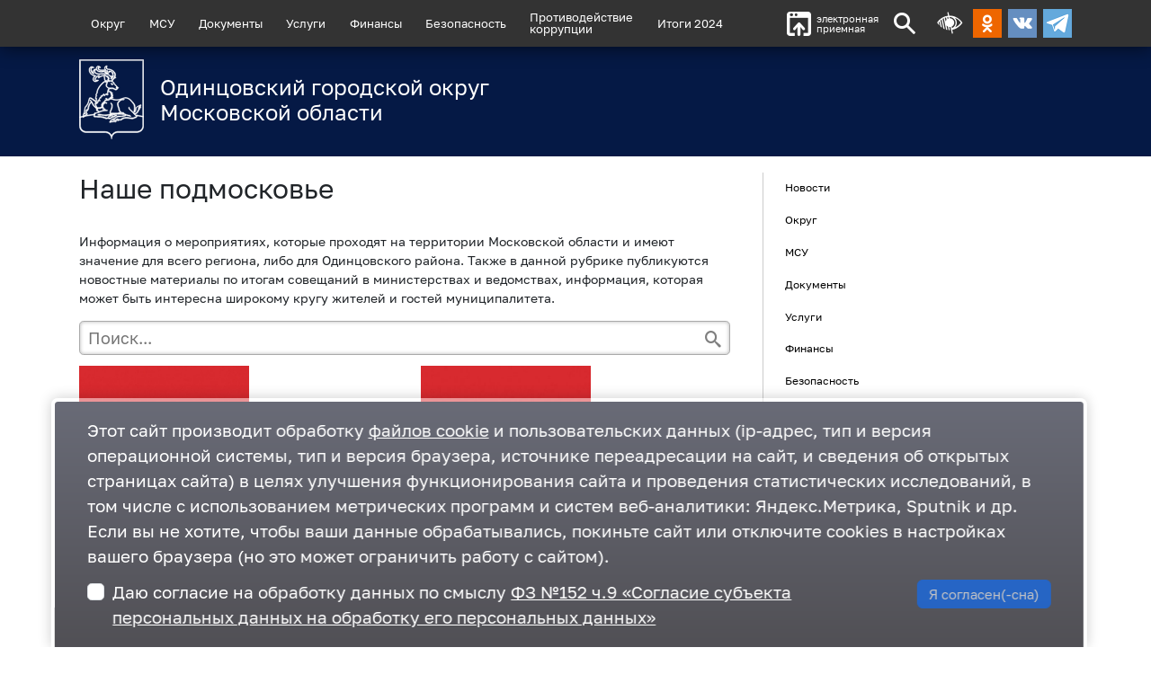

--- FILE ---
content_type: text/html; charset=utf-8
request_url: https://odin.ru/main/topic.asp?id=410
body_size: 8750
content:
<!DOCTYPE html>
<html lang="ru"><head>
<meta charset="utf-8">
<!--[if lt IE 9]><script src="http://html5shiv.googlecode.com/svn/trunk/html5.js"></script><![endif]-->
<meta http-equiv="X-UA-Compatible" content="IE=edge">
<meta name="viewport" content="width=1000,user-scalable=yes">
<link rel="preload" as="font" type="font/woff2" href="/main/css/fonts/golos/Golos-Text_Regular.woff2" crossorigin>
<title>Наше подмосковье — Одинцовский городской округ Московской области</title><meta name="robots" content="all"><link rel="preload" href="/main/css/fonts/oinfo/style.css" as="style"><link rel="preload" href="/main/css/fonts/odinfont/style.css" as="style"><link rel="preload" href="/main/css/fonts/golos/Golos-Text_Regular.css" as="style"><link rel="preload" href="/main/css/layout.css?0919205614" as="style"><link rel="preload" href="/css/layout.css?0709090149" as="style"><link rel="preload" href="/jscript/jquery.js" as="script"><link rel="preload" href="/jscript/jquery.fancybox/jquery.fancybox.pack.js" as="script"><link rel="preload" href="/jscript/jquery.hoverIntent/jquery.hoverIntent.min.js" as="script"><link rel="preload" href="/jscript/superfish/superfish.min.js" as="script"><link rel="preload" href="/jscript/superfish/supersubs.js" as="script"><link rel="preload" href="/jscript/blind/blind.js" as="script"><link rel="preload" href="/jscript/flickity/flickity.pkgd.min.js" as="script"><link rel="preload" href="/jscript/flickity/flickity-fade.js" as="script"><link rel="preload" href="/jscript/common.js?0811153928" as="script"><link rel="preload" href="/js/main.js?0711093643" as="script"><link rel="preload" href="/jscript/promoSlider/promoSlider.js?0719114340" as="script"><link rel="stylesheet" href="/main/css/fonts/oinfo/style.css"><link rel="stylesheet" href="/main/css/fonts/odinfont/style.css"><link rel="stylesheet" href="/main/css/fonts/golos/Golos-Text_Regular.css"><link rel="stylesheet" href="/main/css/layout.css?0919205614"><link rel="stylesheet" href="/css/layout.css?0709090149">
<link rel="canonical" href="https://odin.ru/main/topic.asp?id=410"><meta property="og:url" content="https://odin.ru/main/topic.asp?id=410"><link property="og:url" href="https://odin.ru/main/topic.asp?id=410"><meta property="og:locale" content="ru_RU"><meta property="og:site_name" content="Одинцовский городской округ"><meta property="og:type" content="article"><meta property="og:title" content="Наше подмосковье"><meta name="twitter:title" content="Наше подмосковье">
<link rel="icon" type="image/png" href="/favicon-96x96.png" sizes="96x96" />
<link rel="icon" type="image/svg+xml" href="/favicon.svg" />
<link rel="shortcut icon" href="/favicon.ico" />
<link rel="apple-touch-icon" sizes="180x180" href="/apple-touch-icon.png" />
<link rel="manifest" href="/site.webmanifest" /></head>
<body class="frontend frontend--topic frontend--topic-410" data-dadm="{mod:1}">
<!-- Верхнее закрепленное меню -->
<section class="site-title">

	<div class="header-menu" id="header-menu">
		<div class="container">
			<div class="row">
				<div class="col-12 header-menu__container">

					<nav class="dmenu" ></nav>

					<a href="https://mosreg.ru/web-reception?modal=1&omsy=261" class="header-feedback" target="_blank"><i class="odinfont-upload"></i>электронная<br>приемная</a>

					

					<a class="search-button odinfont-search" id="show-search" href="#"></a>
					<a href="#" title="Альтернативная текстовая версия сайта для слабовидящих" class="blind-trigger odinfont-blind header-blind"></a>

					<div class="social-buttons">
					
						<a class="odnoklassniki" href="https://ok.ru/odinru" target="_blank"></a>
						<a class="vk" href="https://vk.com/odin_ru" target="_blank"></a>
						<a class="telegram" href="https://t.me/odin_ru" target="_blank"></a>
					</div>

				</div>
			</div>
		</div>
	</div>

	<!-- Версия для слабовидящих -->
	<div class="blind-line hidden"></div>

	<!-- форма поиска -->
	<div class="search-form-container hidden">
		<div class="container">
			<div class="row">
				<div class="col">
					<div class="search-form">
						<form action="/main/search.asp" accept-charset="utf-8">
							<div class="d-flex btn-group btn-group--search">
								<input type="text" name="q" class="w-100 addClear search-form__input" size="20" maxlength="60" placeholder="Поиск...">
								<button type="submit" class="button search-form__submit"><i class="icon-search"></i></button>
							</div>
						</form>
					</div>
				</div>
			</div>
		</div>
	</div>
</section>

<div class="page-container">
<header class="header">
		<div class="container pb-4 pt-4 header__overlay">
			<div class="row">
				<div class="col-12 col-sm-9 col-md-8 col-lg-7">
					<a href="/" class="logo__container">
<div class="logo__pic"><img src="/img/catalog/logo/odi_gerb_chb_11-2.svg" loading="lazy" decoding="async"></div><div class="logo__naming">Одинцовский городской округ Московской области</div>
				</a>
			</div>

		</div>
	</div>
	<div class="header__background"></div>
</header>




<section class="page-wrapper">
<div class="container">



	<div class="row">

	
		<div class="col-12 col-lg-8">
    

		<main class="page-content">
<h1>Наше подмосковье</h1><div class="topic-div-descr"><p>Информация о мероприятиях, которые проходят на территории Московской области и имеют значение для всего региона, либо для Одинцовского района. Также в данной рубрике публикуются новостные материалы по итогам совещаний в министерствах и ведомствах, информация, которая может быть интересна широкому кругу жителей и гостей муниципалитета.</p></div><div class="search-form"><form method="get" accept-charset="utf-8"><div class="d-flex btn-group btn-group--search"><input type="text" class="search-form__input w-100 addClear" maxlength="50" name="q" value="" placeholder="Поиск..."><button type="submit" class="button search-form__submit"><i class="icon-search"></i></button></div><input type="hidden" name="div_id" value="410"></form></div><div class="news-div-list news-div-list--columns-2"><div class="item"><div class="news-teaser"><div class="media-object blind-d-none"><div class="pic"><a class="wrapper" href="/news/?id=56986"><i class="icon-ellipsis"></i></a><img class="img" src="/img/2020/07/Premija-glav.png" alt="Конкурс на соискание премии Губернатора «Наше Подмосковье» проводится в новом формате" decoding="async" loading="lazy"></div></div><div class="text-object"><div class="date">06 июля 2020</div><h3 class="topic"><a href="/news/?id=56986">Конкурс на соискание премии Губернатора «Наше Подмосковье» проводится в новом формате</a></h3><a href="/news/?id=56986" class="announce" rel="nofollow">Заявки на участие подали уже около 40 представителей Одинцовского округа</a></div></div></div><div class="item"><div class="news-teaser"><div class="media-object blind-d-none"><div class="pic"><a class="wrapper" href="/news/?id=56713"><i class="icon-ellipsis"></i></a><img class="img" src="/img/2020/06/40a12583d65ee51eef668289e59837ab.jpg" alt="Премия Губернатора Московской области «Наше Подмосковье» в 2020 году пройдет в новом формате" decoding="async" loading="lazy"></div></div><div class="text-object"><div class="date">17 июня 2020</div><h3 class="topic"><a href="/news/?id=56713">Премия Губернатора Московской области «Наше Подмосковье» в 2020 году пройдет в новом формате</a></h3><a href="/news/?id=56713" class="announce" rel="nofollow">Прием заявок продлится до 14 июля</a></div></div></div><div class="item"><div class="news-teaser"><div class="media-object blind-d-none"><div class="pic"><a class="wrapper" href="/news/?id=54507"><i class="icon-ellipsis"></i></a><img class="img" src="/img/2019/12/photo_2019-12-26_13-33-34.jpg" alt="Церемония награждения лауреатов премии губернатора «Наше Подмосковье» прошла в библиотеке №1" decoding="async" loading="lazy"></div></div><div class="text-object"><div class="date">26 декабря 2019</div><h3 class="topic"><a href="/news/?id=54507">Церемония награждения лауреатов премии губернатора «Наше Подмосковье» прошла в библиотеке №1</a></h3><a href="/news/?id=54507" class="announce" rel="nofollow">В этом году лауреатами премии стали 74 проекта из Одинцовского городского округа</a></div></div></div><div class="item"><div class="news-teaser"><div class="media-object blind-d-none"><div class="pic"><a class="wrapper" href="/news/?id=53966"><i class="icon-ellipsis"></i></a><img class="img" src="/img/2019/11/photo_2019-11-26_16-44-30.jpg" alt="Лариса Артюхина с проектом «Мамино сердце» стала лауреатом премии «Наше Подмосковье»" decoding="async" loading="lazy"></div></div><div class="text-object"><div class="date">26 ноября 2019</div><h3 class="topic"><a href="/news/?id=53966">Лариса Артюхина с проектом «Мамино сердце» стала лауреатом премии «Наше Подмосковье»</a></h3><a href="/news/?id=53966" class="announce" rel="nofollow">Проект был представлен в номинации «Волонтёрство и благотворительность»</a></div></div></div><div class="item"><div class="news-teaser"><div class="media-object blind-d-none"><div class="pic"><a class="wrapper" href="/news/?id=53844"><i class="icon-ellipsis"></i></a><img class="img" src="/img/2019/11/photo_2019-11-19_12-55-33.jpg" alt="Театр «Серебряные крылья» в третий раз стал лауреатом губернаторской премии «Наше Подмосковье»" decoding="async" loading="lazy"></div></div><div class="text-object"><div class="date">19 ноября 2019</div><h3 class="topic"><a href="/news/?id=53844">Театр «Серебряные крылья» в третий раз стал лауреатом губернаторской премии «Наше Подмосковье»</a></h3><a href="/news/?id=53844" class="announce" rel="nofollow">Совет по присуждению премии выделил звенигородский театр в номинации «Творчество и духовное наследие»</a></div></div></div><div class="item"><div class="news-teaser"><div class="media-object blind-d-none"><div class="pic"><a class="wrapper" href="/news/?id=53832"><i class="icon-ellipsis"></i></a><img class="img" src="/img/2019/11/photo_2019-11-19_12-02-42.jpg" alt="Одинцовский округ второй год подряд стал лидером по числу заявок на премию «Наше Подмосковье»" decoding="async" loading="lazy"></div></div><div class="text-object"><div class="date">19 ноября 2019</div><h3 class="topic"><a href="/news/?id=53832">Одинцовский округ второй год подряд стал лидером по числу заявок на премию «Наше Подмосковье»</a></h3><a href="/news/?id=53832" class="announce" rel="nofollow">Лауреатами стали 74 представителя муниципалитета</a></div></div></div><div class="item"><div class="news-teaser"><div class="media-object blind-d-none"><div class="pic"><a class="wrapper" href="/news/?id=53822"><i class="icon-ellipsis"></i></a><img class="img" src="/img/2019/11/photo_2019-11-19_11-25-43.jpg" alt="Делегация Одинцовоского округа прибыла на премию «Наше Подмосковье»" decoding="async" loading="lazy"></div></div><div class="text-object"><div class="date">19 ноября 2019</div><h3 class="topic"><a href="/news/?id=53822">Делегация Одинцовоского округа прибыла на премию «Наше Подмосковье»</a></h3><a href="/news/?id=53822" class="announce" rel="nofollow">В этом году более 2500 заявок было принято от муниципалитета</a></div></div></div><div class="item"><div class="news-teaser"><div class="media-object blind-d-none"><div class="pic"><a class="wrapper" href="/news/?id=52570"><i class="icon-ellipsis"></i></a><img class="img" src="/img/2019/08/-page-01x2min.jpg" alt="Назначены дополнительные дни презентации проектов премии «Наше Подмосковье»" decoding="async" loading="lazy"></div></div><div class="text-object"><div class="date">29 августа 2019</div><h3 class="topic"><a href="/news/?id=52570">Назначены дополнительные дни презентации проектов премии «Наше Подмосковье»</a></h3><a href="/news/?id=52570" class="announce" rel="nofollow">Они пройдут с 17 по 20 сентября в региональном Доме Правительства</a></div></div></div><div class="item"><div class="news-teaser"><div class="media-object blind-d-none"><div class="pic"><a class="wrapper" href="/news/?id=52502"><i class="icon-ellipsis"></i></a><img class="img" src="/img/2019/08/106A8281_s.jpg" alt="Более 370 человек презентовали свои проекты в рамках премии «Наше Подмосковье» в Одинцовском округе" decoding="async" loading="lazy"></div></div><div class="text-object"><div class="date">22 августа 2019</div><h3 class="topic"><a href="/news/?id=52502">Более 370 человек презентовали свои проекты в рамках премии «Наше Подмосковье» в Одинцовском округе</a></h3><a href="/news/?id=52502" class="announce" rel="nofollow">Дни презентации проектов состоялись с 12 по 14 августа</a></div></div></div><div class="item"><div class="news-teaser"><div class="text-object"><div class="date">04 августа 2019</div><h3 class="topic"><a href="/news/?id=52339">Обращение к участникам Премии «Наше Подмосковье»-2019</a></h3><a href="/news/?id=52339" class="announce" rel="nofollow">Приглашение на Презентацию проектов, поданных на соискание ежегодной премии Губернатора Московской области «Наше Подмосковье»</a></div></div></div><div class="item"><div class="news-teaser"><div class="media-object blind-d-none"><div class="pic"><a class="wrapper" href="/news/?id=51556"><i class="icon-ellipsis"></i></a><img class="img" src="/img/2019/05/b1978b27_540-3-tn2.jpg" alt="3 июня 2019 года стартует конкурс на соискание ежегодной премии Губернатора Московской области «Наше Подмосковье»" decoding="async" loading="lazy"></div></div><div class="text-object"><div class="date">31 мая 2019</div><h3 class="topic"><a href="/news/?id=51556">3 июня 2019 года стартует конкурс на соискание ежегодной премии Губернатора Московской области «Наше Подмосковье»</a></h3><a href="/news/?id=51556" class="announce" rel="nofollow">Прием заявок осуществляется до 4 августа 2019 года</a></div></div></div><div class="item"><div class="news-teaser"><div class="media-object blind-d-none"><div class="pic"><a class="wrapper" href="/news/?id=51507"><i class="icon-ellipsis"></i></a><img class="img" src="/img/2019/05/222-tn2204-2.jpg" alt="Прием заявок на премию губернатора Московской области «Наше Подмосковье» стартует 3 июня" decoding="async" loading="lazy"></div></div><div class="text-object"><div class="date">28 мая 2019</div><h3 class="topic"><a href="/news/?id=51507">Прием заявок на премию губернатора Московской области «Наше Подмосковье» стартует 3 июня</a></h3><a href="/news/?id=51507" class="announce" rel="nofollow">Цель премии — поддержка и поощрение социальной активности и проявления гражданской позиции жителей Подмосковья</a></div></div></div><div class="item"><div class="news-teaser"><div class="media-object blind-d-none"><div class="pic"><a class="wrapper" href="/news/?id=50528"><i class="icon-ellipsis"></i></a><img class="img" src="/img/2019/01/VLR_1638_s204.jpg" alt="Андрей Иванов: задачи поставленные губернатором региона — конкретный план действий для глав поселений" decoding="async" loading="lazy"></div></div><div class="text-object"><div class="date">29 января 2019</div><h3 class="topic"><a href="/news/?id=50528">Андрей Иванов: задачи поставленные губернатором региона — конкретный план действий для глав поселений</a></h3><a href="/news/?id=50528" class="announce" rel="nofollow">Глава Одинцовского района прокомментировал ежегодное обращение губернатора Московской области к жителям региона</a></div></div></div><div class="item"><div class="news-teaser"><div class="media-object blind-d-none"><div class="pic"><a class="wrapper" href="/news/?id=50277"><i class="icon-ellipsis"></i></a><img class="img" src="/img/2018/12/photo_2018-12-24_17-55-50.jpg" alt="В Одинцовском районе наградили лауреатов и победителей премии «Наше Подмосковье» 2018 года" decoding="async" loading="lazy"></div></div><div class="text-object"><div class="date">24 декабря 2018</div><h3 class="topic"><a href="/news/?id=50277">В Одинцовском районе наградили лауреатов и победителей премии «Наше Подмосковье» 2018 года</a></h3><a href="/news/?id=50277" class="announce" rel="nofollow">В этом году муниципалитет занял первое место по количеству победителей</a></div></div></div><div class="item"><div class="news-teaser"><div class="media-object blind-d-none"><div class="pic"><a class="wrapper" href="/news/?id=49552"><i class="icon-ellipsis"></i></a><img class="img" src="/img/2018/10/1204.jpg" alt="Проект «ТАШАКОР» — научно-поисковая экспедиция в Афганистан стал лауреатом премии «Наше Подмосковье»" decoding="async" loading="lazy"></div></div><div class="text-object"><div class="date">18 октября 2018</div><h3 class="topic"><a href="/news/?id=49552">Проект «ТАШАКОР» — научно-поисковая экспедиция в Афганистан стал лауреатом премии «Наше Подмосковье»</a></h3><a href="/news/?id=49552" class="announce" rel="nofollow">Целью проекта является поиск пропавших без вести бывших советских военнослужащих</a></div></div></div><div class="item"><div class="news-teaser"><div class="media-object blind-d-none"><div class="pic"><a class="wrapper" href="/news/?id=49527"><i class="icon-ellipsis"></i></a><img class="img" src="/img/2018/10/2884204.jpg" alt="Проект «Не стареет душой Ветеран» — в числе обладателей губернаторской премии" decoding="async" loading="lazy"></div></div><div class="text-object"><div class="date">17 октября 2018</div><h3 class="topic"><a href="/news/?id=49527">Проект «Не стареет душой Ветеран» — в числе обладателей губернаторской премии</a></h3><a href="/news/?id=49527" class="announce" rel="nofollow">Игорь Чернавкин представил свою работу в категории «Команда»</a></div></div></div><div class="item"><div class="news-teaser"><div class="media-object blind-d-none"><div class="pic"><a class="wrapper" href="/news/?id=49518"><i class="icon-ellipsis"></i></a><img class="img" src="/img/2018/10/1-4.jpg" alt="Военно-патриотический проект жителя Одинцовского района стал лауреатом премии «Наше Подмосковье»" decoding="async" loading="lazy"></div></div><div class="text-object"><div class="date">15 октября 2018</div><h3 class="topic"><a href="/news/?id=49518">Военно-патриотический проект жителя Одинцовского района стал лауреатом премии «Наше Подмосковье»</a></h3><a href="/news/?id=49518" class="announce" rel="nofollow">Проект одержал победу в категории «Инициатива»</a></div></div></div><div class="item"><div class="news-teaser"><div class="media-object blind-d-none"><div class="pic"><a class="wrapper" href="/news/?id=49486"><i class="icon-ellipsis"></i></a><img class="img" src="/img/2018/10/7a0d53939a35d5f1.jpg" alt="Жительница Больших Вязем Ольга Фомеченкова стала лауреатом премии «Наше Подмосковье»" decoding="async" loading="lazy"></div></div><div class="text-object"><div class="date">12 октября 2018</div><h3 class="topic"><a href="/news/?id=49486">Жительница Больших Вязем Ольга Фомеченкова стала лауреатом премии «Наше Подмосковье»</a></h3><a href="/news/?id=49486" class="announce" rel="nofollow">Женщина представила проект «Инициативная группа Большие Вяземы»</a></div></div></div><div class="item"><div class="news-teaser"><div class="media-object blind-d-none"><div class="pic"><a class="wrapper" href="/news/?id=49481"><i class="icon-ellipsis"></i></a><img class="img" src="/img/2018/10/4a4236bfd18371fe616715e5014f19b0.jpg" alt="Проект «Весенняя перезагрузка» стал лауреатом премии «Наше Подмосковье»" decoding="async" loading="lazy"></div></div><div class="text-object"><div class="date">11 октября 2018</div><h3 class="topic"><a href="/news/?id=49481">Проект «Весенняя перезагрузка» стал лауреатом премии «Наше Подмосковье»</a></h3><a href="/news/?id=49481" class="announce" rel="nofollow">Автор представила свою работу в категории «Инициатива»</a></div></div></div><div class="item"><div class="news-teaser"><div class="media-object blind-d-none"><div class="pic"><a class="wrapper" href="/news/?id=49474"><i class="icon-ellipsis"></i></a><img class="img" src="/img/2018/10/f9d0f5b7889b88b799ef46c941e17679.jpg" alt="Проект «Одинцовский театр сказки» стал обладателем премии «Наше Подмосковье»" decoding="async" loading="lazy"></div></div><div class="text-object"><div class="date">10 октября 2018</div><h3 class="topic"><a href="/news/?id=49474">Проект «Одинцовский театр сказки» стал обладателем премии «Наше Подмосковье»</a></h3><a href="/news/?id=49474" class="announce" rel="nofollow">Его представила жительница Одинцовского района Татьяна Савельева</a></div></div></div><div class="item"><div class="news-teaser"><div class="media-object blind-d-none"><div class="pic"><a class="wrapper" href="/news/?id=49463"><i class="icon-ellipsis"></i></a><img class="img" src="/img/2018/10/2018-10-09-15_17.jpg" alt="Проект мобильного приложения MOSCOW REGION стал лауреатом премии «Наше Подмосковье»" decoding="async" loading="lazy"></div></div><div class="text-object"><div class="date">09 октября 2018</div><h3 class="topic"><a href="/news/?id=49463">Проект мобильного приложения MOSCOW REGION стал лауреатом премии «Наше Подмосковье»</a></h3><a href="/news/?id=49463" class="announce" rel="nofollow">Почетную премию проект завоевал в категории «Инициатива»</a></div></div></div><div class="item"><div class="news-teaser"><div class="media-object blind-d-none"><div class="pic"><a class="wrapper" href="/news/?id=49444"><i class="icon-ellipsis"></i></a><img class="img" src="/img/2018/10/6a2cf58810b445a911551e9d9d01f948.jpg" alt="Одинцовский проект по праздничному оформлению многоквартирного дома стал обладателем премии «Наше Подмосковье»" decoding="async" loading="lazy"></div></div><div class="text-object"><div class="date">08 октября 2018</div><h3 class="topic"><a href="/news/?id=49444">Одинцовский проект по праздничному оформлению многоквартирного дома стал обладателем премии «Наше Подмосковье»</a></h3><a href="/news/?id=49444" class="announce" rel="nofollow">Инициатива Олеси Новиковой направлена на объединение жителей МКД</a></div></div></div><div class="item"><div class="news-teaser"><div class="media-object blind-d-none"><div class="pic"><a class="wrapper" href="/news/?id=49432"><i class="icon-ellipsis"></i></a><img class="img" src="/img/2018/10/83eb5f4d083a7408033a422452a77f42.jpg" alt="Житель Одинцовского района Камиль Минатулаев стал лауреатом «Нашего Подмосковья»" decoding="async" loading="lazy"></div></div><div class="text-object"><div class="date">05 октября 2018</div><h3 class="topic"><a href="/news/?id=49432">Житель Одинцовского района Камиль Минатулаев стал лауреатом «Нашего Подмосковья»</a></h3><a href="/news/?id=49432" class="announce" rel="nofollow">Мужчина представил проект по нейрофитнесу для школьников</a></div></div></div><div class="item"><div class="news-teaser"><div class="media-object blind-d-none"><div class="pic"><a class="wrapper" href="/news/?id=49431"><i class="icon-ellipsis"></i></a><img class="img" src="/img/2018/10/1.jpg" alt="Благотворительный проект жительницы Одинцовского района стал лауреатом премии «Наше Подмосковье»" decoding="async" loading="lazy"></div></div><div class="text-object"><div class="date">05 октября 2018</div><h3 class="topic"><a href="/news/?id=49431">Благотворительный проект жительницы Одинцовского района стал лауреатом премии «Наше Подмосковье»</a></h3><a href="/news/?id=49431" class="announce" rel="nofollow">Целью проекта является культурное, гражданско-патриотическое и экологическое просвещение населения через произведения живописи</a></div></div></div><div class="item"><div class="news-teaser"><div class="media-object blind-d-none"><div class="pic"><a class="wrapper" href="/news/?id=49428"><i class="icon-ellipsis"></i></a><img class="img" src="/img/2018/10/_NIK4529_204.jpg" alt="Андрей Иванов возглавил делегацию Одинцовского района на праздновании Дня Московской области" decoding="async" loading="lazy"></div></div><div class="text-object"><div class="date">04 октября 2018</div><h3 class="topic"><a href="/news/?id=49428">Андрей Иванов возглавил делегацию Одинцовского района на праздновании Дня Московской области</a></h3><a href="/news/?id=49428" class="announce" rel="nofollow">В состав делегации вошли представители различных сфер жизни муниципалитета, ветераны Великой отечественной войны и общественники</a></div></div></div><div class="item"><div class="news-teaser"><div class="media-object blind-d-none"><div class="pic"><a class="wrapper" href="/news/?id=49406"><i class="icon-ellipsis"></i></a><img class="img" src="/img/2018/10/34vy56.jpg" alt="Проект жителя Одинцовского района Андрея Мельникова стал лауреатом премии «Наше Подмосковье»" decoding="async" loading="lazy"></div></div><div class="text-object"><div class="date">03 октября 2018</div><h3 class="topic"><a href="/news/?id=49406">Проект жителя Одинцовского района Андрея Мельникова стал лауреатом премии «Наше Подмосковье»</a></h3><a href="/news/?id=49406" class="announce" rel="nofollow">Проект направлен на привлечение населения к систематическим занятиям спортом</a></div></div></div><div class="item"><div class="news-teaser"><div class="media-object blind-d-none"><div class="pic"><a class="wrapper" href="/news/?id=49380"><i class="icon-ellipsis"></i></a><img class="img" src="/img/2018/10/71765db1ba554b721f3b5f2444bf3d1c204.png" alt="Проект «Спортивные Большие Вязёмы» стал обладателем премии «Наше Подмосковье»" decoding="async" loading="lazy"></div></div><div class="text-object"><div class="date">02 октября 2018</div><h3 class="topic"><a href="/news/?id=49380">Проект «Спортивные Большие Вязёмы» стал обладателем премии «Наше Подмосковье»</a></h3><a href="/news/?id=49380" class="announce" rel="nofollow">Инициатива Марии Киселевой направлена на привлечение внимания к ведению здорового образа жизни, занятиям спортом и правильному питанию</a></div></div></div><div class="item"><div class="news-teaser"><div class="media-object blind-d-none"><div class="pic"><a class="wrapper" href="/news/?id=49378"><i class="icon-ellipsis"></i></a><img class="img" src="/img/2018/10/11204.png" alt="Проект «Арт-студия для особенных детей» стал лауреатом премии «Наше Подмосковье»" decoding="async" loading="lazy"></div></div><div class="text-object"><div class="date">02 октября 2018</div><h3 class="topic"><a href="/news/?id=49378">Проект «Арт-студия для особенных детей» стал лауреатом премии «Наше Подмосковье»</a></h3><a href="/news/?id=49378" class="announce" rel="nofollow">Почетную премию проект получил в категории «Инициатива»</a></div></div></div><div class="item"><div class="news-teaser"><div class="media-object blind-d-none"><div class="pic"><a class="wrapper" href="/news/?id=49326"><i class="icon-ellipsis"></i></a><img class="img" src="/img/2018/09/11204-3.jpg" alt="Жительница Одинцовского района Мария Елисеева стала лауреатом премии «Наше Подмосковье»" decoding="async" loading="lazy"></div></div><div class="text-object"><div class="date">25 сентября 2018</div><h3 class="topic"><a href="/news/?id=49326">Жительница Одинцовского района Мария Елисеева стала лауреатом премии «Наше Подмосковье»</a></h3><a href="/news/?id=49326" class="announce" rel="nofollow">На губернаторскую премию она представила проект «Традиции здоровья детям»</a></div></div></div><div class="item"><div class="news-teaser"><div class="media-object blind-d-none"><div class="pic"><a class="wrapper" href="/news/?id=49309"><i class="icon-ellipsis"></i></a><img class="img" src="/img/2018/09/222-tn2204-2.jpg" alt="Жительница Одинцовского района Алевтина Боровикова стала лауреатом премии «Наше Подмосковье»" decoding="async" loading="lazy"></div></div><div class="text-object"><div class="date">24 сентября 2018</div><h3 class="topic"><a href="/news/?id=49309">Жительница Одинцовского района Алевтина Боровикова стала лауреатом премии «Наше Подмосковье»</a></h3><a href="/news/?id=49309" class="announce" rel="nofollow">На губернаторскую премию она представила проект «Нам песня строить и жить помогает»</a></div></div></div></div><div class="pagenavigator"><span class="active">1</span><a href="?id=410&amp;PageNo=2">2</a><a href="?id=410&amp;PageNo=3">3</a><a href="?id=410&amp;PageNo=4">4</a><a href="?id=410&amp;PageNo=5">5</a><a href="?id=410&amp;PageNo=6">6</a><a href="?id=410&amp;PageNo=7">7</a><a href="?id=410&amp;PageNo=8">8</a><a class="nav-arrow nav-more" href="?id=410&amp;PageNo=2">следующая <i class="icon-triangle-right-large odinfont-triangle-right-large"></i></a></div>
		</main>
	</div>


	
	<aside class="col-12 col-lg-4 extra"><div class="scroll2"><ul class="extra-menu"><li><a href="/news/" title="Новости администрации Одинцовского городского округа Московской области.">Новости</a></li><li><a href="/okrug/" title="Об Одинцовском городском округе Московской области.">Округ</a></li><li><a href="/msu/" title="Местное самоуправление">МСУ</a></li><li><a href="/news/?div_id=15#" title="Уставы округа, обращения граждан, правовые акты и т. д.">Документы</a></li><li><a href="/main/static.asp?id=1149">Услуги</a></li><li><a href="/finance/">Финансы</a></li><li><a href="/safety/">Безопасность</a></li><li><a href="/stop-corruption/">Противодействие
коррупции</a></li><li><a href="/photo/">Фотогалерея</a></li><li><a href="/contacts/">Контакты</a></li><li><a href="/results2022/" title="<b>В Одинцовском округе подводят итоги работы 2022 года по всем ключевым сферам муниципалитета. Также профильные заместители главы администрации Одинцовского округа Андрея Иванова обозначают ключевые задачи на будущий, 2023 год.</b>
Для удобства посетителей сайта Администрации все ключевые информационные сообщения по итогам отчетов заместителей главы сгруппированы по темам.">Итоги 2022</a></li><li><a href="/results2023/" title="<b>В Одинцовском городском округе с 15 по 24 ноября подведут основные итоги работы администрации за 2023 год. С отчетами по ключевым направлениям выступят первый заместитель и заместители главы муниципалитета, руководители МЦУР, МФЦ, а также профильных комитетов и управлений.</b>
Для удобства посетителей сайта Администрации все ключевые информационные сообщения по итогам отчетов заместителей главы сгруппированы по темам.">Итоги 2023</a></li><li><a href="/news/?id=79946">Итоги 2024</a></li><li><a href="/ecology/">Экология — дело каждого</a></li></ul><div class="banners"><div class="banner-item only-pic" style="background-image:url(/img/catalog/banners/02.jpg);background-color:#fff;"><div class="media-object"><a href="/main/catalog-click.asp?tag=url&amp;id=77487" title="Узнать с помощью бота сведения о земельном участке" rel="nofollow" target="_blank"><i class=""></i></a></div><div class="text-object"><a class="name" href="/main/catalog-click.asp?tag=url&amp;id=77487" rel="nofollow" target="_blank">Узнать с помощью бота сведения о земельном участке</a></div></div><div class="banner-item only-pic" style="background-image:url(/img/catalog/banners/Банер-на-ГИС-КНД.jpg);background-color:#fff;"><div class="media-object"><a href="/main/catalog-click.asp?tag=url&amp;id=76877" title="Обжалуйте решение контрольного органа" rel="nofollow" target="_blank"><i class=""></i></a></div><div class="text-object"><a class="name" href="/main/catalog-click.asp?tag=url&amp;id=76877" rel="nofollow" target="_blank">Обжалуйте решение контрольного органа</a></div></div><div class="banner-item only-pic" style="background-image:url(/img/catalog/banners/fg65h86.png);background-color:#fff;"><div class="media-object"><a href="/main/catalog-click.asp?tag=url&amp;id=76616" title="Оценка деятельности местной власти" rel="nofollow"><i class=""></i></a></div><div class="text-object"><a class="name" href="/main/catalog-click.asp?tag=url&amp;id=76616" rel="nofollow">Оценка деятельности местной власти</a></div></div><div class="banner-item only-pic" style="background-image:url(/img/catalog/banners/01.jpg);background-color:#fff;"><div class="media-object"><a href="/main/catalog-click.asp?tag=url&amp;id=75636" title="правление городской инфраструктурой и развитием территорий" rel="nofollow" target="_blank"><i class=""></i></a></div><div class="text-object"><a class="name" href="/main/catalog-click.asp?tag=url&amp;id=75636" rel="nofollow" target="_blank">правление городской инфраструктурой и развитием территорий</a></div></div><div class="banner-item only-pic" style="background-image:url(/img/catalog/banners/Bez-imeni-1-2.jpg);background-color:#fff;"><div class="media-object"><a href="/main/catalog-click.asp?tag=url&amp;id=73891" title="Анонсы публичных слушаний" rel="nofollow" target="_blank"><i class=""></i></a></div><div class="text-object"><a class="name" href="/main/catalog-click.asp?tag=url&amp;id=73891" rel="nofollow" target="_blank">Анонсы публичных слушаний</a></div></div><div class="banner-item only-pic" style="background-image:url(/img/catalog/banners/Banner-3.jpg);background-color:#fff;"><div class="media-object"><a href="/main/catalog-click.asp?tag=url&amp;id=74356" title="УМВД России по Одинцовскому городскому округу информирует" rel="nofollow" target="_blank"><i class=""></i></a></div><div class="text-object"><a class="name" href="/main/catalog-click.asp?tag=url&amp;id=74356" rel="nofollow" target="_blank">УМВД России по Одинцовскому городскому округу информирует</a></div></div><div class="banner-item only-pic" style="background-image:url(/img/catalog/banners/IeJ_UFJN_Dqcn-X5IaYC_rBIikEoJDNI8Q.png);background-color:#fff;"><div class="media-object"><a href="/main/catalog-click.asp?tag=url&amp;id=75635" title="Портал государственных и муниципальных услуг Московской области" rel="nofollow" target="_blank"><i class=""></i></a></div><div class="text-object"><a class="name" href="/main/catalog-click.asp?tag=url&amp;id=75635" rel="nofollow" target="_blank">Портал государственных и муниципальных услуг Московской области</a></div></div><div class="banner-item only-pic" style="background-image:url(/img/catalog/banners/Б31.jpg);background-color:#fff;"><div class="media-object"><a href="/main/catalog-click.asp?tag=url&amp;id=73792" title="Информация о текущих вакансиях в «Мострансавто»" rel="nofollow" target="_blank"><i class=""></i></a></div><div class="text-object"><a class="name" href="/main/catalog-click.asp?tag=url&amp;id=73792" rel="nofollow" target="_blank">Информация о текущих вакансиях в «Мострансавто»</a></div></div><div class="banner-item only-pic" style="background-image:url(/img/catalog/banners/Doc_39.jpg);background-color:#fff;"><div class="media-object"><a href="/main/catalog-click.asp?tag=url&amp;id=69223" title="Мои документы. Государственные и муниципальные услуги" rel="nofollow" target="_blank"><i class=""></i></a></div><div class="text-object"><a class="name" href="/main/catalog-click.asp?tag=url&amp;id=69223" rel="nofollow" target="_blank">Мои документы. Государственные и муниципальные услуги</a></div></div><div class="banner-item only-pic" style="background-image:url(/img/catalog/banners/banner-286kh80.jpg);background-color:#fff;"><div class="media-object"><a href="/main/catalog-click.asp?tag=url&amp;id=71837" title="ТРК Одинцово" rel="nofollow" target="_blank"><i class=""></i></a></div><div class="text-object"><a class="name" href="/main/catalog-click.asp?tag=url&amp;id=71837" rel="nofollow" target="_blank">ТРК Одинцово</a></div></div><div class="banner-item only-pic" style="background-image:url(/img/catalog/banners/strelka1.jpg);background-color:#ffffff;"><div class="media-object"><a href="/main/catalog-click.asp?tag=url&amp;id=69667" title="Единая транспортная карта для оплаты поездок на общественном транспорте Московской области" rel="nofollow" target="_blank"><i class="odinfont-arrow-right"></i></a></div><div class="text-object"><a class="name" href="/main/catalog-click.asp?tag=url&amp;id=69667" rel="nofollow" target="_blank">Единая транспортная карта для оплаты поездок на общественном транспорте Московской области</a></div></div><div class="banner-item default" style="background-image:url(/img/catalog/banners/invest-2-1.png);background-color:#ffffff;"><div class="media-object"><a href="/main/catalog-click.asp?tag=url&amp;id=69701" title="Антинаркотическая комиссия Московской области" rel="nofollow" target="_blank"><i class="odinfont-gerb-mosobl"></i></a></div><div class="text-object"><a class="name" href="/main/catalog-click.asp?tag=url&amp;id=69701" rel="nofollow" target="_blank">Антинаркотическая комиссия Московской области</a></div></div><div class="banner-item only-pic" style="background-image:url(/img/catalog/banners/Rabota-v-Rossii286.png);background-color:#ffffff;"><div class="media-object"><a href="/main/catalog-click.asp?tag=url&amp;id=69705" title="Работа в России" rel="nofollow" target="_blank"><i class="odinfont-arrow-right"></i></a></div><div class="text-object"><a class="name" href="/main/catalog-click.asp?tag=url&amp;id=69705" rel="nofollow" target="_blank">Работа в России</a></div></div><div class="banner-item only-pic" style="background-image:url(/img/catalog/banners/Foto_100.jpg);background-color:#ffffff;"><div class="media-object"><a href="/main/catalog-click.asp?tag=url&amp;id=70254" title="Главгосстройнадзор" rel="nofollow" target="_blank"><i class="odinfont-arrow-right"></i></a></div><div class="text-object"><a class="name" href="/main/catalog-click.asp?tag=url&amp;id=70254" rel="nofollow" target="_blank">Главгосстройнадзор</a></div></div><div class="banner-item only-pic" style="background-image:url(/img/catalog/banners/uppc79.jpg);background-color:#ffffff;"><div class="media-object"><a href="/main/catalog-click.asp?tag=url&amp;id=70404" title="Уполномоченный по правам человека" rel="nofollow" target="_blank"><i class="odinfont-arrow-right"></i></a></div><div class="text-object"><a class="name" href="/main/catalog-click.asp?tag=url&amp;id=70404" rel="nofollow" target="_blank">Уполномоченный по правам человека</a></div></div><div class="banner-item only-pic" style="background-image:url(/img/catalog/banners/Deti3_1.svg);background-color:#ffffff;"><div class="media-object"><a href="/main/catalog-click.asp?tag=url&amp;id=70812" title="Персональные данные дети" rel="nofollow" target="_blank"><i class=""></i></a></div><div class="text-object"><a class="name" href="/main/catalog-click.asp?tag=url&amp;id=70812" rel="nofollow" target="_blank">Персональные данные дети</a></div></div><div class="banner-item only-pic" style="background-image:url(/img/catalog/banners/ARKI10.png);background-color:#ffffff;"><div class="media-object"><a href="/main/catalog-click.asp?tag=url&amp;id=71060" title="Агентство развития коммунальной инфраструктуры Московской области" rel="nofollow" target="_blank"><i class=""></i></a></div><div class="text-object"><a class="name" href="/main/catalog-click.asp?tag=url&amp;id=71060" rel="nofollow" target="_blank">Агентство развития коммунальной инфраструктуры Московской области</a></div></div><div class="banner-item only-pic" style="background-image:url(/img/catalog/banners/banner.png);background-color:#fff;"><div class="media-object"><a href="/main/catalog-click.asp?tag=url&amp;id=72730" title="Телефоны экстренных служб" rel="nofollow" target="_blank"><i class=""></i></a></div><div class="text-object"><a class="name" href="/main/catalog-click.asp?tag=url&amp;id=72730" rel="nofollow" target="_blank">Телефоны экстренных служб</a></div></div><div class="banner-item default" style="background-image:url(/img/catalog/banners/invpmo_1.jpg);background-color:#fff;"><div class="media-object"><a href="/main/catalog-click.asp?tag=url&amp;id=72756" title="Инвестиционный портал Московской области" rel="nofollow" target="_blank"><i class=""></i></a></div><div class="text-object"><a class="name" href="/main/catalog-click.asp?tag=url&amp;id=72756" rel="nofollow" target="_blank">Инвестиционный портал Московской области</a></div></div><div class="banner-item only-pic" style="background-image:url(/img/catalog/banners/Bez-imeni-1-2-2-3.jpg);background-color:#fff;"><div class="media-object"><a href="/main/catalog-click.asp?tag=url&amp;id=74524" title="Усыновление в Московской области" rel="nofollow" target="_blank"><i class=""></i></a></div><div class="text-object"><a class="name" href="/main/catalog-click.asp?tag=url&amp;id=74524" rel="nofollow" target="_blank">Усыновление в Московской области</a></div></div></div><div class="extra-news"><h3 class="extra-news__title">Новости</h3><div class="extra-news__item"><div class="extra-news__date">14.11</div><a class="extra-news__topic" href="/news/?id=83241">Новая остановка «Поликлиника» появится с 18 ноября на автобусном маршруте № 64к «ст. Голицыно — ДРСУ»</a></div><div class="extra-news__item"><div class="extra-news__date">14.11</div><a class="extra-news__topic" href="/news/?id=83240">Совещание по вопросам здравоохранения провел глава Одинцовского округа Андрей Иванов</a></div><div class="extra-news__item"><div class="extra-news__date">14.11</div><a class="extra-news__topic" href="/news/?id=83238">Силами Каринского филиала Звенигородской РЭС этой зимой будут убирать 20 населенных пунктов</a></div><div class="extra-news__item"><div class="extra-news__date">14.11</div><a class="extra-news__topic" href="/news/?id=83237">Постановление Главы Одинцовского городского округа Московской области от 10.11.2025 № 134-ПГл</a></div><div class="extra-news__item"><div class="extra-news__date">14.11</div><a class="extra-news__topic" href="/news/?id=83236">Постановление Главы Одинцовского городского округа Московской области от 10.11.2025 № 135-ПГл</a></div><div class="extra-news__item"><div class="extra-news__date">14.11</div><a class="extra-news__topic" href="/news/?id=83235">С начала года в Одинцовском округе убрали 185 незаконных нестационарных торговых объектов</a></div><div class="extra-news__more"><i class="odinfont-list-thumbnailed"></i><a href="/news/" rel="nofollow">Все новости</a></div></div></div></aside>
	


</div>
</section>


<footer class="footer">
	<div class="container">
		<div class="row">

			<div class="col-3 col-md-1 "><a href="/" class="gerb" rel="nofollow"></a></div>

			<div class="col-9 col-md-4">
				<p>Одинцовский городской округ Московской области</p>
				<p><a href="/contacts/">143000, Московская область, г. Одинцово, ул. Маршала Жукова, д. 28</a> <a href="tel:+74951819000">+7 495 181-90-00</a></p>
				<div class="footer-socials">
					
					<a class="footer-socials__item" href="https://t.me/odin_ru" target="_blank"><i class="icon-telegram"></i><span>Telegram</span></a>
					<a class="footer-socials__item" href="https://vk.com/odin_ru" target="_blank"><i class="icon-vk"></i><span>ВКонтакте</span></a>
					<a class="footer-socials__item" href="https://ok.ru/odinru" target="_blank"><i class="icon-odnoklassniki"></i><span>Одноклассники</span></a>
				</div>
			</div>

			<div class="col-12 col-md-4 text-center text-md-start">
				<ul>
					<li><a href="/contacts/">Контакты</a></li>
					<li><a href="/amain/map.asp" class="map">Карта сайта</a></li>
					<li><a href="http://mosreg.ru" target="_blank" rel="nofollow">Правительство Московской области</a></li>
					<li><a href="http://gosuslugi.ru" target="_blank" rel="nofollow">Портал Госуслуг</a></li>
				</ul>
			</div>

			<div class="col-12 col-md-3 counters text-center text-md-start">
			<p><a href="#" class="blind-trigger">Альтернативная текстовая версия сайта для слабовидящих</a></p>


			<!-- Yandex.Metrika counter -->
			<script>
				(function (d, w, c) {
					(w[c] = w[c] || []).push(function() {
						try {
							w.yaCounter29079785 = new Ya.Metrika({
								id:29079785,
								clickmap:true,
								trackLinks:true,
								accurateTrackBounce:true
							});
						} catch(e) { }
					});

					var n = d.getElementsByTagName("script")[0],
						s = d.createElement("script"),
						f = function () { n.parentNode.insertBefore(s, n); };
					s.type = "text/javascript";
					s.async = true;
					s.src = (d.location.protocol == "https:" ? "https:" : "http:") + "//mc.yandex.ru/metrika/watch.js";

					if (w.opera == "[object Opera]") {
						d.addEventListener("DOMContentLoaded", f, false);
					} else { f(); }
				})(document, window, "yandex_metrika_callbacks");
			</script>
			<noscript><div><img src="//mc.yandex.ru/watch/29079785" alt=""/></div></noscript>
			<!-- style="position:absolute;left:-9999px" -->
			<!-- /Yandex.Metrika counter -->

				<div id="sputnik-informer" class="counter88x31">
					<script type="text/javascript">
						 (function(d, t, p) {
								 var j = d.createElement(t); j.async = true; j.type = "text/javascript";
								 j.src = ("https:" == p ? "https:" : "http:") + "//stat.sputnik.ru/cnt.js";
								 var s = d.getElementsByTagName(t)[0]; s.parentNode.insertBefore(j, s);
						 })(document, "script", document.location.protocol);
					</script>
				</div>

			</div>

		</div>
  </div>
</footer>
</div>
<script src="/jscript/jquery.js"></script><script src="/jscript/jquery.fancybox/jquery.fancybox.pack.js"></script><script src="/jscript/jquery.hoverIntent/jquery.hoverIntent.min.js"></script><script src="/jscript/superfish/superfish.min.js"></script><script src="/jscript/superfish/supersubs.js"></script><script src="/jscript/blind/blind.js"></script><script src="/jscript/flickity/flickity.pkgd.min.js"></script><script src="/jscript/flickity/flickity-fade.js"></script><script src="/jscript/common.js?0811153928"></script><script src="/js/main.js?0711093643"></script><script src="/jscript/promoSlider/promoSlider.js?0719114340"></script><script>if(typeof PromoSlider !== 'undefined') {new PromoSlider({closeButton: false,hideOnBottom: false,hideOnBottom: false,url: '/main/ps.asp?m=fz152',cookieExpireDays: 180,delayShow: 1000,cookieName: 'fz152',afterShow: function(self){var form = self.options.container.find('#fz152__form'),checkbox = self.options.container.find('#fz152__checkbox'),submit = self.options.container.find('#fz152__submit');checkbox.on('change', function(){if(checkbox.prop('checked')){submit.removeAttr('disabled');} else {submit.attr('disabled', 'disabled');}});form.on('submit', function(e){e.preventDefault();self.close();});}});}</script></body></html>

--- FILE ---
content_type: text/html; charset=utf-8
request_url: https://odin.ru/main/dmenu.asp?id=3
body_size: 4425
content:
<ul class="sf-menu"><li id="dmenu-li-304"><a href="/okrug/">Округ</a><ul><li id="dmenu-li-309"><a href="/history/">История</a></li><li id="dmenu-li-310"><a href="/main/static.asp?id=189">Символика</a></li><li id="dmenu-li-1343"><a href="/main/static.asp?id=1152">Почетные граждане округа</a></li><li id="dmenu-li-1342"><a href="/main/static.asp?id=276">Почетные граждане города Одинцово</a></li><li id="dmenu-li-436"><a href="/main/static.asp?id=298">Города-побратимы</a></li><li id="dmenu-li-311"><a href="/statistic/">Цифры</a></li><li id="dmenu-li-1818"><a href="/smi/">Средства массовой информации</a></li><li id="dmenu-li-404"><a href="/invest/">Инвестиции</a></li><li id="dmenu-li-1762"><a href="/ecolog/">Экология</a><ul><li id="dmenu-li-1764"><a href="/main/static.asp?id=1494">Неблагоприятные метеорологические условия</a></li><li id="dmenu-li-1765"><a href="/main/static.asp?id=1496">Особо охраняемые природные территории</a></li><li id="dmenu-li-1763"><a href="/main/static.asp?id=1493">Отходы</a><ul><li id="dmenu-li-1987"><a href="/main/static.asp?id=1720">Строительные отходы</a></li></ul></li><li id="dmenu-li-1767"><a href="/news/?id=55175">Родники</a></li><li id="dmenu-li-1766"><a href="/main/static.asp?id=1534">Экологические даты</a></li><li id="dmenu-li-1768"><a href="/main/static.asp?id=1535">Экологические новости</a></li><li id="dmenu-li-1779"><a href="/main/static.asp?id=1542">Дни защиты от экологической опасности</a></li><li id="dmenu-li-1780"><a href="/main/static.asp?id=1543">Недропользование</a></li><li id="dmenu-li-1965"><a href="/main/static.asp?id=1679">Рекультивация полигона ТКО «Часцы»</a><ul><li id="dmenu-li-1966"><a href="/main/static.asp?id=1680">Данные мониторинга атмосферного воздуха на полигоне ТКО «Часцы»- информация о состоянии воздуха</a></li><li id="dmenu-li-1970"><a href="/main/static.asp?id=1683">Материалы к общественным обсуждениям в форме общественных слушаний</a></li></ul></li><li id="dmenu-li-1988"><a href="/main/static.asp?id=1722">Водные объекты</a></li><li id="dmenu-li-1989"><a href="/main/static.asp?id=1723">Общественные обсуждения/слушания</a></li><li id="dmenu-li-2102"><a href="/main/static.asp?id=1953">Вырубка зеленых насаждений</a></li></ul></li><li id="dmenu-li-1903"><a href="/turizm/">Туризм</a></li><li id="dmenu-li-308"><a href="/business/">Предпринимателям</a></li><li id="dmenu-li-1756"><a href="/industry/">Промышленность</a><ul><li id="dmenu-li-1757"><a href="/main/static.asp?id=1530">Промышленность (краткая справка)</a></li><li id="dmenu-li-1758"><a href="/main/static.asp?id=1531">Меры государственной поддержки</a></li><li id="dmenu-li-1759"><a href="/main/static.asp?id=1495">Индустриальный парк «ОборонАвиаХран»</a></li><li id="dmenu-li-1760"><a href="/main/static.asp?id=1529">Вниманию промышленных предприятий</a></li></ul></li><li id="dmenu-li-1872"><a href="www.odinedu.ru/">Образование</a></li><li id="dmenu-li-1873"><a href="/main/topic.asp?id=379">Благоустройство</a></li><li id="dmenu-li-1976"><a href="/transport/">Транспорт</a><ul><li id="dmenu-li-1977"><a href="/raspisanija/">Расписания</a><ul><li id="dmenu-li-1978"><a href="/main/static.asp?id=1688">Звенигород</a></li><li id="dmenu-li-2013"><a href="/main/static.asp?id=1744">Расписания</a></li></ul></li><li id="dmenu-li-2050"><a href="/main/static.asp?id=1835">Реестр маршрутов</a></li></ul></li><li id="dmenu-li-397"><a href="/main/static.asp?id=249">Сельское хозяйство</a></li><li id="dmenu-li-1668"><a href="/park/">Одинцовский парк культуры, спорта и отдыха</a></li><li id="dmenu-li-1802"><a href="/img/2021/03/files/proekt_Reestr_okruga_ot_marta_2021.xlsx">Автобусные маршруты</a></li><li id="dmenu-li-1720"><a href="/theatre/">Театр Натальи Бондаревой</a></li><li id="dmenu-li-1867"><a href="/kultura/">Энергия сильных единиц</a><ul><li id="dmenu-li-1868"><a href="/main/topic.asp?id=816">Анонс</a></li><li id="dmenu-li-1869"><a href="/main/topic.asp?id=815">Немедийные коммуникации</a></li></ul></li><li id="dmenu-li-1875"><a href="/roads/">Дороги</a></li><li id="dmenu-li-2067"><a href="/munchaspar/">Муниципально-частное партнёрство</a></li><li id="dmenu-li-2093"><a href="/main/static.asp?id=1934">Безнадзорные Животные</a></li></ul></li><li id="dmenu-li-305"><a href="/msu/">МСУ</a><ul><li id="dmenu-li-312"><a href="/structure/">Структура</a></li><li id="dmenu-li-314"><a href="/glava/">Глава округа</a></li><li id="dmenu-li-414"><a href="https://sovet.odin.ru/" target="_blank">Совет депутатов</a></li><li id="dmenu-li-600"><a href="/tu/">Территориальные управления</a></li><li id="dmenu-li-1770"><a href="https://opodintsovo.ru/" target="_blank">Общественная палата</a></li><li id="dmenu-li-1969"><a href="/main/static.asp?id=1682">МКУ «Муниципальный центр управления регионом Одинцовского городского округа Московской области»</a></li><li id="dmenu-li-411"><a href="/phone/">Телефоны</a></li><li id="dmenu-li-1939"><a href="/main/static.asp?id=1665">Уполномоченный по правам ребенка в Московской области</a></li><li id="dmenu-li-2046"><a href="/main/static.asp?id=1808">Уполномоченный по правам человека в Московской области</a></li><li id="dmenu-li-702"><a href="/priem/">График приёма населения</a></li><li id="dmenu-li-1623"><a href="https://mosreg.ru/web-reception?modal=1&amp;omsy=261">Электронная приемная</a></li><li id="dmenu-li-1737"><a href="/main/static.asp?id=1544">График личного приёма граждан в Общественной приёмной представителями исполнительных органов государственной власти Московской области</a></li><li id="dmenu-li-1751"><a href="/main/static.asp?id=1151">Комиссия по делам несовершеннолетних и защите их прав</a></li><li id="dmenu-li-1807"><a href="/munsl/">Муниципальная служба</a><ul><li id="dmenu-li-1810"><a href="/main/static.asp?id=1566">Нормативные документы</a></li><li id="dmenu-li-1814"><a href="/main/static.asp?id=1873">Задачи и функции структурных подразделений</a></li><li id="dmenu-li-1870"><a href="/main/static.asp?id=263">Вакансии</a></li><li id="dmenu-li-1809"><a href="/main/static.asp?id=1564">Условия и результаты конкурсов на замещение вакантных должностей</a></li></ul></li><li id="dmenu-li-1938"><a href="/main/static.asp?id=1662">ГУСТ</a></li><li id="dmenu-li-1967"><a href="/arhitektura/reception/">Предложения и замечания по вопросу, рассматриваемому на общественных обсуждениях или публичных слушаниях в сфере градостроительной деятельности</a></li><li id="dmenu-li-2016"><a href="#">Территориальные избирательные комиссии</a><ul><li id="dmenu-li-2017"><a href="/main/static.asp?id=1761">ТИК города Одинцово</a></li><li id="dmenu-li-2018"><a href="/main/static.asp?id=1762">ТИК № 2 города Одинцово</a></li></ul></li><li id="dmenu-li-2039"><a href="/main/static.asp?id=1781">Уполномоченный по защите прав предпринимателей в Московской области</a></li></ul></li><li id="dmenu-li-306"><a href="/news/?div_id=15#">Документы</a><ul><li id="dmenu-li-1644"><a href="/main/static.asp?id=1724">Ежегодное обращение Главы</a></li><li id="dmenu-li-1885"><a href="/doc/?div_id=2592">Устав округа</a></li><li id="dmenu-li-400"><a href="/news/?div_id=16">Решения Совета депутатов</a></li><li id="dmenu-li-391"><a href="/news/?div_id=15">Распоряжения и постановления Главы</a></li><li id="dmenu-li-555"><a href="/news/?div_id=38">Распоряжения и постановления Администрации</a></li><li id="dmenu-li-1771"><a href="#">Обращения граждан</a><ul><li id="dmenu-li-1773"><a href="/main/static.asp?id=1537">Нормативные документы</a></li><li id="dmenu-li-1774"><a href="/main/static.asp?id=1538">График приема граждан</a></li><li id="dmenu-li-1775"><a href="/main/static.asp?id=1539">Сведения об обращениях</a></li></ul></li><li id="dmenu-li-1782"><a href="/main/static.asp?id=623">Социально-экономическое развитие</a></li><li id="dmenu-li-745"><a href="/doc/?div_id=2335">Оценка регулирующего воздействия</a></li><li id="dmenu-li-620"><a href=" http://mosobl.elcode.ru" target="_blank">Правовые акты Московской области</a></li><li id="dmenu-li-1626"><a href="/main/static.asp?id=1411">Контроль за наружной рекламой</a></li><li id="dmenu-li-1805"><a href="/main/static.asp?id=1562">Порядок обжалования муниципальных правовых актов</a></li><li id="dmenu-li-1979"><a href="/doc/?div_id=2929">Архив проектной документации и экспозиционных материалов по проектам, рассматриваемым на общественных обсуждениях по вопросам градостроительной деятельности</a></li><li id="dmenu-li-2029"><a href="/genplan/">Генеральный план и Правила землепользования и застройки территории Одинцовского городского округа Московской области</a><ul><li id="dmenu-li-2030"><a href="/genplan2/">Генеральный план</a><ul><li id="dmenu-li-2032"><a href="/main/static.asp?id=1772">Генеральный план Одинцовского городского округа Московской области, за исключением территории бывшего городского округа Звенигород Московской области</a></li><li id="dmenu-li-2040"><a href="/main/static.asp?id=1783">Внесение изменений в генеральный план Одинцовского городского округа Московской области, за исключением территории бывшего городского округа Звенигород Московской области, применительно к населенному пункту деревня Аниково»</a></li><li id="dmenu-li-2042"><a href="/main/static.asp?id=1803">Внесение изменений в генеральный план Одинцовского городского округа Московской области, за исключением территории бывшего городского округа Звенигород Московской области, применительно к населенному пункту деревня Солманово</a></li><li id="dmenu-li-2088"><a href="/genplan2/generalnyjj_plan_gorodskogo_okruga_zvenigorod_moskovskojj_oblasti/">Генеральный план городского округа Звенигород Московской области</a></li></ul></li><li id="dmenu-li-2031"><a href="/przempolz2/">Правила землепользования и застройки территории</a></li></ul></li><li id="dmenu-li-2091"><a href="/main/static.asp?id=1930">Схема размещения нестационарных торговых объектов на территории Одинцовского городского округа</a></li><li id="dmenu-li-571"><a href="/main/static.asp?id=448">Другие документы</a></li></ul></li><li id="dmenu-li-1322"><a href="/main/static.asp?id=1149">Услуги</a><ul><li id="dmenu-li-1726"><a href="/jkh/">ЖКХ</a><ul><li id="dmenu-li-1727"><a href="/jkh/StreetLighting/">Освещение</a></li><li id="dmenu-li-1778"><a href="/news/?id=47012">ГВС</a></li><li id="dmenu-li-1821"><a href="/main/topic.asp?id=797">Раздельный сбор мусора</a></li></ul></li><li id="dmenu-li-1637"><a href="/main/topic.asp?id=776">МВД</a><ul><li id="dmenu-li-1638"><a href="/news/?div_id=1105">Госуслуги</a></li><li id="dmenu-li-1639"><a href="/police/">Участковые</a></li><li id="dmenu-li-1640"><a href="/main/static.asp?id=1416">График приема</a></li><li id="dmenu-li-1717"><a href="https://50.mvd.ru/" target="_blank">ГУ МВД России по Московской области</a></li><li id="dmenu-li-1806"><a href="/OdincovskoeMVD/">МУ МВД России «Одинцовское»</a></li></ul></li><li id="dmenu-li-1327"><a href="/main/static.asp?id=627">Реестр услуг</a></li><li id="dmenu-li-1330"><a href="/main/static.asp?id=1148">Нормативные документы</a></li><li id="dmenu-li-1450"><a href="/main/static.asp?id=1146">Проекты административных регламентов предоставления муниципальных услуг</a></li><li id="dmenu-li-1454"><a href="/main/static.asp?id=1225#">Утвержденные административные регламенты предоставления муниципальных услуг</a></li><li id="dmenu-li-1769"><a href="/ritual/">Ритуальные услуги</a></li><li id="dmenu-li-2072"><a href="/main/topic.asp?id=924">Социальный фонд России</a></li></ul></li><li id="dmenu-li-1646"><a href="/finance/">Финансы</a><ul><li id="dmenu-li-1652"><a href="/doc/?div_id=2137">Финансово-казначейское управление</a></li><li id="dmenu-li-1647"><a href="/budget/">Бюджет</a></li><li id="dmenu-li-1832"><a href="/doc/?div_id=2130">Бюджет для граждан</a></li><li id="dmenu-li-1833"><a href="/doc/?div_id=2264">Бюджеты поселений</a></li><li id="dmenu-li-1651"><a href="/doc/?div_id=2328">Отчеты об исполнении бюджета</a><ul><li id="dmenu-li-1982"><a href="/main/static.asp?id=1716">Отчёт об исполнении бюджета на 2022 г.</a></li></ul></li><li id="dmenu-li-1653"><a href="#">Контроль в сфере бюджетных правоотношений и в сфере закупок</a><ul><li id="dmenu-li-1724"><a href="/doc/?div_id=2263">Отчеты о результатах контрольной деятельности</a></li><li id="dmenu-li-1725"><a href="/doc/?div_id=2129">Планы проведения проверок</a></li><li id="dmenu-li-1736"><a href="/doc/?div_id=2276">Контроль ГРБС</a></li></ul></li><li id="dmenu-li-1654"><a href="/doc/?div_id=2116">Публичные слушания</a></li><li id="dmenu-li-1655"><a href="/doc/?div_id=2146">Нормативные документы</a></li><li id="dmenu-li-1656"><a href="/doc/?div_id=2138">Проекты нормативных документов</a></li><li id="dmenu-li-1784"><a href="/reception-fin/">Задать вопрос</a></li></ul></li><li id="dmenu-li-1627"><a href="/safety/">Безопасность</a><ul><li id="dmenu-li-1628"><a href="/main/static.asp?id=1673">Антитеррористическая комиссия</a></li><li id="dmenu-li-1629"><a href="#">Комиссия по предупреждению и ликвидации чрезвычайных ситуаций и обеспечению пожарной безопасности</a></li><li id="dmenu-li-1975"><a href="/main/static.asp?id=1686">Информационная безопасность</a></li><li id="dmenu-li-1776"><a href="#">Прокурорский надзор</a><ul><li id="dmenu-li-1777"><a href="/main/static.asp?id=1540">Московская межрегиональная транспортная прокуратура</a></li></ul></li><li id="dmenu-li-1631"><a href="#">Межведомственная комиссия по профилактике преступлений</a></li><li id="dmenu-li-1632"><a href="#">Нормативные правовые акты</a></li><li id="dmenu-li-1633"><a href="/main/static.asp?id=1714">Противопожарная безопасность</a></li><li id="dmenu-li-1634"><a href="/main/static.asp?id=1413">Информационные сообщения и обращения к населению</a></li><li id="dmenu-li-1635"><a href="/main/static.asp?id=1414">Список телефонов служб экстренной помощи Одинцовского городского округа</a></li><li id="dmenu-li-1636"><a href="#">Видеоматериалы</a></li><li id="dmenu-li-1753"><a href="/main/static.asp?id=1528">Гражданская оборона</a></li><li id="dmenu-li-1754"><a href="/main/static.asp?id=1743">Защита населения и территории от ЧС</a></li><li id="dmenu-li-1890"><a href="/main/static.asp?id=1612">Росгвардия</a></li><li id="dmenu-li-1971"><a href="/main/topic.asp?id=861">УМВД информирует</a></li><li id="dmenu-li-1972"><a href="/main/topic.asp?id=862">Госавтоинспекция информирует</a></li><li id="dmenu-li-2073"><a href="/main/topic.asp?id=927">ОЛРР</a></li><li id="dmenu-li-2075"><a href="/main/topic.asp?id=328">Одинцовская городская прокуратура информирует</a></li></ul></li><li id="dmenu-li-1835"><a href="/stop-corruption/">Противодействие<br/>коррупции</a><ul><li id="dmenu-li-1857"><a href="/doc/?div_id=2504">Муниципальные правовые акты и иные акты в сфере противодействия коррупции</a></li><li id="dmenu-li-1856"><a href="/doc/?div_id=2900">Методические материалы</a></li><li id="dmenu-li-1863"><a href="/doc/?div_id=2507">Формы, бланки</a></li><li id="dmenu-li-1859"><a href="/dohodi/">Сведения о доходах, расходах, об имуществе и обязательствах имущественного характера</a></li><li id="dmenu-li-1854"><a href="/doc/?div_id=2509">Деятельность комиссии по соблюдению требований к служебному поведению муниципальных служащих и урегулированию конфликта интересов</a></li><li id="dmenu-li-1985"><a href="/main/static.asp?id=1721">Доклады, отчеты, обзоры, статистическая информация</a></li><li id="dmenu-li-1858"><a href="/doc/?div_id=2517">Обратная связь для сообщений о фактах коррупции</a></li><li id="dmenu-li-1986"><a href="/main/static.asp?id=1719">Часто задаваемые вопросы и ответы на них</a></li><li id="dmenu-li-1864"><a href="http://ksp.odin.ru/" target="_blank">КСП</a></li><li id="dmenu-li-1883"><a href="/main/static.asp?id=1585">Антикоррупционная экспертиза</a></li></ul></li><li id="dmenu-li-2104"><a href="/news/?id=79946">Итоги 2024</a></li></ul>

--- FILE ---
content_type: text/css
request_url: https://odin.ru/jscript/blind/blind.css
body_size: 335
content:
.blind-line{font-size:1.5em;line-height:1;letter-spacing:0;width:100%;-webkit-transition:height .25s;-o-transition:height .25s;transition:height .25s;display:-webkit-box;display:-ms-flexbox;display:flex;color:#000;background:#f7f7f7}.blind-line.show{display:block!important;height:auto}.blind-line.hidden{display:none!important;height:0}.blind-line a,.blind-line a:hover{text-decoration:none;color:inherit}html.white-and-black .blind-line{color:#fff;background:#343a40}.blind-line .row{-webkit-box-align:center;-ms-flex-align:center;align-items:center}html.white-and-black .blind__kern a,html.white-and-black .blind__size a{border-color:#fff}html.white-and-black .blind__kern a.active:after,html.white-and-black .blind__size a.active:after{background-color:#fff}.blind__contrast,.blind__kern,.blind__size,.blind__stop{margin-bottom:.5em;margin-top:.5em;color:inherit;background:inherit}.blind__contrast a{display:inline-block;padding:.2em .4em;font-weight:700;margin-right:.5em;border:1px solid #000;border-radius:4px;position:relative}.blind__contrast a.black-and-white,.blind__contrast a.black-and-white:hover{background:#fff!important;color:#000!important}.blind__contrast a.white-and-black,.blind__contrast a.white-and-black:hover{background:#000!important;color:#fff!important}.blind__contrast a.active:after{content:'';height:3px;position:absolute;bottom:0;left:0;width:100%;background-color:#000}html.white-and-black .blind__contrast a{border-color:#fff}html.white-and-black .blind__contrast a.active:after{background-color:#fff}.blind__size a{font-weight:700}.blind__size a.font_s{margin-right:.75em}.blind__size a.font_m{font-size:1.5em;margin-right:.5em}.blind__size a.font_l{font-size:2em}.blind__size a.active{position:relative}.blind__size a.active:after{content:'';height:3px;position:absolute;bottom:0;left:0;width:100%;background-color:#000}.blind__kern a{margin-right:1em;font-weight:700}.blind__kern a.active{position:relative}.blind__kern a.active:after{content:'';height:3px;position:absolute;bottom:0;left:0;width:100%;background-color:#000}.blind__stop{text-align:right}
/*# sourceMappingURL=blind.css.map */


--- FILE ---
content_type: text/css
request_url: https://odin.ru/jscript/promoSlider/promoSlider.css?_=212
body_size: 353
content:
.fz152__container{font-size:clamp(13px,1.5vw,24px)}.fz152__container a{text-decoration:underline}.promoSlider{background:none repeat scroll 0 0 hsla(0,0%,100%,.5);border-radius:.5em .5em 0 0;box-shadow:0 0 1em 0 rgba(0,0,0,.2);font-size:1.2rem;max-width:90%;padding:.25em .25em 0;transform:translateX(calc(50vw - 50% - .5em));width:-moz-fit-content;width:fit-content;z-index:3500000;-webkit-user-drag:none;user-drag:none;-webkit-touch-callout:none;-webkit-user-select:none;-moz-user-select:none;user-select:none}.promoSlider__content{background-image:linear-gradient(180deg,#696b77 0,#515055);background-repeat:repeat-x;border-radius:.25em .25em 0 0;color:#fff;overflow:hidden}.promoSlider__content :link,.promoSlider__content a,.promoSlider__content a:active,.promoSlider__content a:focus,.promoSlider__content a:hover,.promoSlider__content a:visited{color:inherit}.promoSlider__x{background:url(close-dark.png) no-repeat scroll 0 0 transparent;cursor:pointer;height:31px;position:absolute;right:-10px;text-indent:-10000px;top:-10px;width:31px}.promoSlider__telegram{display:block;max-width:100%;width:300px}.promoSlider__telegram--1{background:url(telegram_640.png) no-repeat scroll 0 0 transparent;background-size:cover;padding-top:25%}.promoSlider__telegram--2{background:url(telegramccg.gif) no-repeat scroll 0 0 transparent;background-size:cover;padding-top:25%}.promoSlider__text{color:#fff}@media screen and (max-width:640px){.promoSlider__social-buttons a:nth-child(n+5){display:none}}
/*# sourceMappingURL=promoSlider.css.map */


--- FILE ---
content_type: image/svg+xml
request_url: https://odin.ru/img/catalog/banners/Deti3_1.svg
body_size: 21757
content:
<?xml version="1.0" encoding="utf-8"?>
<!-- Generator: Adobe Illustrator 22.0.0, SVG Export Plug-In . SVG Version: 6.00 Build 0)  -->
<svg version="1.1" id="Layer_1" xmlns="http://www.w3.org/2000/svg" xmlns:xlink="http://www.w3.org/1999/xlink" x="0px" y="0px"
	 viewBox="0 0 284 80" style="enable-background:new 0 0 284 80;" xml:space="preserve">
<style type="text/css">
	.st0{fill:#FFFFFF;stroke:#CCCCCB;stroke-miterlimit:10;}
	.st1{fill:#48A5CC;}
	.st2{fill:#4A6086;}
	.st3{fill:none;}
	.st4{enable-background:new    ;}
	.st5{fill:#555555;}
</style>
<rect x="0.5" y="0.5" class="st0" width="283" height="79"/>
<g>
	<path class="st1" d="M21.9,21.3l-13,13v5.2v5.2l5.4,5.4l5.4,5.4l3.6-3.6c2.1-2.1,3.6-3.8,3.6-4s-1.7-2.1-3.6-4l-3.8-4l10.3-10.3
		L40,19l3.8,3.8l3.8,3.8l3.8-3.8l3.8-3.8L50,13.7l-5.4-5.4H40h-5.2L21.9,21.3L21.9,21.3z"/>
	<path class="st2" d="M56.8,28L53,31.8l4,4l4,3.8L50.7,50L40.4,60.3l-4.2-3.8l-3.8-4l-3.8,3.8c-2.1,2.1-3.8,4-3.8,4.2
		s2.3,2.7,5.2,5.5l5.2,5h5h5.2l13-13l13-13v-5.4v-5.4l-5-5c-2.9-2.9-5.2-5-5.4-5C60.7,24.2,59,25.9,56.8,28L56.8,28z"/>
	<path class="st2" d="M34.9,34.5l-5.2,5.2l5.2,5.2L40,50l5.4-5.4l5.4-5.4l-5-5c-2.9-2.9-5.2-5-5.4-5C40,29.3,37.7,31.6,34.9,34.5
		L34.9,34.5z"/>
</g>
<rect x="80.5" y="14.5" class="st3" width="202.1" height="54.3"/>
<g class="st4">
	<path class="st5" d="M80.5,14.5h2.3l2.3,5.2l2-5.2h2.1l-3.4,7.6c-0.4,0.8-0.7,1.5-1.1,1.9c-0.4,0.4-0.9,0.6-1.5,0.6
		c-0.6,0-1.1,0-1.4-0.1V23c0.3,0,0.5,0,0.8,0c0.5,0,0.8-0.1,1-0.3c0.2-0.2,0.4-0.5,0.6-1.1L80.5,14.5z"/>
</g>
<g class="st4">
	<path class="st5" d="M91.5,21.5v-1.3c0.3,0,0.6,0,0.7-0.1c0.2,0,0.3-0.1,0.4-0.3c0.1-0.2,0.2-0.4,0.2-0.6c0-0.2-0.1-0.4-0.2-0.6
		c-0.2-0.2-0.4-0.3-0.7-0.3c-0.3,0-0.5,0.1-0.7,0.2s-0.4,0.4-0.5,0.8L89,19c0.2-0.6,0.5-1.1,1.1-1.4s1.2-0.5,1.8-0.5
		c0.9,0,1.6,0.2,2,0.6s0.7,0.9,0.7,1.5c0,0.4-0.1,0.7-0.3,0.9c-0.2,0.2-0.5,0.5-1,0.7c0.5,0.1,0.9,0.4,1.2,0.7s0.4,0.7,0.4,1.1
		c0,0.6-0.3,1.1-0.8,1.5c-0.5,0.4-1.3,0.6-2.3,0.6c-1.7,0-2.8-0.7-3.2-2l1.8-0.3c0.3,0.7,0.7,1.1,1.4,1.1c0.4,0,0.6-0.1,0.9-0.3
		c0.2-0.2,0.3-0.4,0.3-0.7c0-0.3-0.1-0.5-0.3-0.7c-0.2-0.2-0.5-0.2-0.9-0.2H91.5z"/>
	<path class="st5" d="M96.4,17.3h1.9v2.7h2.7v-2.7h1.9v7.3h-1.9v-3h-2.7v3h-1.9V17.3z"/>
	<path class="st5" d="M106.4,19.5l-1.7-0.3c0.2-0.7,0.5-1.2,1-1.6s1.2-0.5,2.1-0.5c0.9,0,1.5,0.1,1.9,0.3c0.4,0.2,0.7,0.5,0.9,0.8
		c0.2,0.3,0.3,0.9,0.3,1.7l0,2.2c0,0.6,0,1.1,0.1,1.4c0.1,0.3,0.2,0.6,0.3,1h-1.9c-0.1-0.1-0.1-0.3-0.2-0.6c0-0.1-0.1-0.2-0.1-0.2
		c-0.3,0.3-0.7,0.6-1.1,0.7s-0.8,0.2-1.2,0.2c-0.7,0-1.3-0.2-1.8-0.6s-0.6-0.9-0.6-1.5c0-0.4,0.1-0.8,0.3-1.1
		c0.2-0.3,0.5-0.6,0.8-0.7c0.4-0.2,0.9-0.3,1.5-0.4c0.9-0.2,1.5-0.3,1.9-0.5v-0.2c0-0.4-0.1-0.6-0.3-0.8c-0.2-0.2-0.5-0.2-1-0.2
		c-0.3,0-0.6,0.1-0.8,0.2C106.6,18.9,106.5,19.1,106.4,19.5z M108.9,21c-0.2,0.1-0.6,0.2-1.2,0.3s-0.9,0.2-1,0.3
		c-0.3,0.2-0.4,0.4-0.4,0.7c0,0.3,0.1,0.5,0.3,0.7s0.5,0.3,0.8,0.3c0.3,0,0.7-0.1,1-0.3c0.2-0.2,0.4-0.4,0.5-0.6
		c0.1-0.2,0.1-0.5,0.1-0.9V21z"/>
	<path class="st5" d="M112.7,17.3h1.8v4.6l3-4.6h1.9v7.3h-1.8v-4.6l-3,4.6h-1.8V17.3z M117.3,14.3h0.9c-0.1,0.6-0.3,1.1-0.7,1.5
		c-0.4,0.4-0.9,0.5-1.5,0.5s-1.1-0.2-1.5-0.5c-0.4-0.4-0.6-0.8-0.7-1.5h0.9c0,0.3,0.1,0.6,0.3,0.7c0.2,0.2,0.5,0.2,0.9,0.2
		s0.7-0.1,0.9-0.2C117.1,14.9,117.2,14.6,117.3,14.3z"/>
	<path class="st5" d="M120.5,17.3h6.6v1.6h-2.3v5.7h-1.9v-5.7h-2.3V17.3z"/>
	<path class="st5" d="M132.4,22.2l1.9,0.3c-0.2,0.7-0.6,1.2-1.2,1.6c-0.5,0.4-1.2,0.6-2,0.6c-1.3,0-2.2-0.4-2.8-1.2
		c-0.5-0.7-0.7-1.5-0.7-2.5c0-1.2,0.3-2.1,0.9-2.8c0.6-0.7,1.4-1,2.4-1c1.1,0,1.9,0.4,2.6,1.1c0.6,0.7,0.9,1.8,0.9,3.3h-4.8
		c0,0.6,0.2,1,0.5,1.3c0.3,0.3,0.7,0.5,1.1,0.5c0.3,0,0.6-0.1,0.8-0.2S132.3,22.6,132.4,22.2z M132.5,20.3c0-0.6-0.2-1-0.4-1.3
		c-0.3-0.3-0.6-0.4-1-0.4c-0.4,0-0.8,0.2-1,0.5s-0.4,0.7-0.4,1.2H132.5z"/>
	<path class="st5" d="M139.8,17.3h1.9v3c0.3,0,0.5-0.1,0.7-0.3c0.1-0.2,0.3-0.5,0.5-1c0.2-0.7,0.5-1.2,0.8-1.4
		c0.3-0.2,0.7-0.3,1.1-0.3c0.1,0,0.4,0,0.8,0l0,1.3c-0.5,0-0.8,0-1,0.1c-0.1,0.1-0.3,0.4-0.5,0.9c-0.2,0.7-0.5,1.1-1,1.2
		c0.6,0.2,1.1,0.7,1.5,1.6c0,0,0,0.1,0.1,0.1l1.1,2h-2.1l-1-2.1c-0.2-0.4-0.4-0.7-0.5-0.8c-0.1-0.1-0.4-0.2-0.6-0.2v3.1h-1.9V17.3z"
		/>
	<path class="st5" d="M148.3,19.5l-1.7-0.3c0.2-0.7,0.5-1.2,1-1.6s1.2-0.5,2.1-0.5c0.9,0,1.5,0.1,1.9,0.3c0.4,0.2,0.7,0.5,0.9,0.8
		c0.2,0.3,0.3,0.9,0.3,1.7l0,2.2c0,0.6,0,1.1,0.1,1.4c0.1,0.3,0.2,0.6,0.3,1h-1.9c-0.1-0.1-0.1-0.3-0.2-0.6c0-0.1-0.1-0.2-0.1-0.2
		c-0.3,0.3-0.7,0.6-1.1,0.7c-0.4,0.2-0.8,0.2-1.2,0.2c-0.7,0-1.3-0.2-1.8-0.6s-0.6-0.9-0.6-1.5c0-0.4,0.1-0.8,0.3-1.1
		c0.2-0.3,0.5-0.6,0.8-0.7c0.4-0.2,0.9-0.3,1.5-0.4c0.9-0.2,1.5-0.3,1.9-0.5v-0.2c0-0.4-0.1-0.6-0.3-0.8c-0.2-0.2-0.5-0.2-1-0.2
		c-0.3,0-0.6,0.1-0.8,0.2C148.6,18.9,148.4,19.1,148.3,19.5z M150.9,21c-0.2,0.1-0.6,0.2-1.2,0.3s-0.9,0.2-1,0.3
		c-0.3,0.2-0.4,0.4-0.4,0.7c0,0.3,0.1,0.5,0.3,0.7c0.2,0.2,0.5,0.3,0.8,0.3c0.3,0,0.7-0.1,1-0.3c0.2-0.2,0.4-0.4,0.5-0.6
		c0-0.2,0.1-0.5,0.1-0.9V21z"/>
	<path class="st5" d="M154.6,17.3h1.9v3c0.3,0,0.5-0.1,0.7-0.3c0.1-0.2,0.3-0.5,0.5-1c0.2-0.7,0.5-1.2,0.8-1.4
		c0.3-0.2,0.7-0.3,1.1-0.3c0.1,0,0.4,0,0.8,0l0,1.3c-0.5,0-0.8,0-1,0.1c-0.1,0.1-0.3,0.4-0.5,0.9c-0.2,0.7-0.5,1.1-1,1.2
		c0.6,0.2,1.1,0.7,1.5,1.6c0,0,0,0.1,0.1,0.1l1.1,2h-2.1l-1-2.1c-0.2-0.4-0.4-0.7-0.5-0.8c-0.1-0.1-0.4-0.2-0.6-0.2v3.1h-1.9V17.3z"
		/>
</g>
<g class="st4">
	<path class="st5" d="M167.5,21.5v-1.3c0.3,0,0.6,0,0.7-0.1c0.2,0,0.3-0.1,0.4-0.3c0.1-0.2,0.2-0.4,0.2-0.6c0-0.2-0.1-0.4-0.3-0.6
		c-0.2-0.2-0.4-0.3-0.7-0.3c-0.3,0-0.5,0.1-0.7,0.2c-0.2,0.1-0.4,0.4-0.5,0.8L165,19c0.2-0.6,0.5-1.1,1.1-1.4
		c0.5-0.3,1.2-0.5,1.8-0.5c0.9,0,1.6,0.2,2,0.6c0.5,0.4,0.7,0.9,0.7,1.5c0,0.4-0.1,0.7-0.3,0.9c-0.2,0.2-0.5,0.5-1,0.7
		c0.5,0.1,0.9,0.4,1.2,0.7s0.4,0.7,0.4,1.1c0,0.6-0.3,1.1-0.8,1.5c-0.5,0.4-1.3,0.6-2.3,0.6c-1.7,0-2.8-0.7-3.2-2l1.8-0.3
		c0.3,0.7,0.7,1.1,1.4,1.1c0.4,0,0.6-0.1,0.9-0.3c0.2-0.2,0.3-0.4,0.3-0.7c0-0.3-0.1-0.5-0.3-0.7c-0.2-0.2-0.5-0.2-0.9-0.2H167.5z"
		/>
</g>
<g class="st4">
	<path class="st5" d="M173.8,19.5l-1.7-0.3c0.2-0.7,0.5-1.2,1-1.6s1.2-0.5,2.1-0.5c0.9,0,1.5,0.1,1.9,0.3c0.4,0.2,0.7,0.5,0.9,0.8
		c0.2,0.3,0.3,0.9,0.3,1.7l0,2.2c0,0.6,0,1.1,0.1,1.4c0.1,0.3,0.2,0.6,0.3,1h-1.9c-0.1-0.1-0.1-0.3-0.2-0.6c0-0.1-0.1-0.2-0.1-0.2
		c-0.3,0.3-0.7,0.6-1.1,0.7c-0.4,0.2-0.8,0.2-1.2,0.2c-0.7,0-1.3-0.2-1.8-0.6s-0.6-0.9-0.6-1.5c0-0.4,0.1-0.8,0.3-1.1
		c0.2-0.3,0.5-0.6,0.8-0.7c0.4-0.2,0.9-0.3,1.5-0.4c0.9-0.2,1.5-0.3,1.9-0.5v-0.2c0-0.4-0.1-0.6-0.3-0.8c-0.2-0.2-0.5-0.2-1-0.2
		c-0.3,0-0.6,0.1-0.8,0.2C174,18.9,173.9,19.1,173.8,19.5z M176.3,21c-0.2,0.1-0.6,0.2-1.2,0.3s-0.9,0.2-1,0.3
		c-0.3,0.2-0.4,0.4-0.4,0.7c0,0.3,0.1,0.5,0.3,0.7c0.2,0.2,0.5,0.3,0.8,0.3c0.3,0,0.7-0.1,1-0.3c0.2-0.2,0.4-0.4,0.5-0.6
		c0-0.2,0.1-0.5,0.1-0.9V21z"/>
	<path class="st5" d="M180.1,17.3h1.8V23h2.2v-5.7h1.8V23h2.2v-5.7h1.8V23h0.8v3.5h-1.6v-1.9h-9V17.3z"/>
	<path class="st5" d="M191.9,17.3h1.8v4.6l3-4.6h1.9v7.3h-1.8v-4.6l-3,4.6h-1.8V17.3z"/>
	<path class="st5" d="M199.7,17.3h6.6v1.6h-2.3v5.7H202v-5.7h-2.3V17.3z"/>
	<path class="st5" d="M207.3,17.3h1.8v4.6l3-4.6h1.9v7.3h-1.8v-4.6l-3,4.6h-1.8V17.3z"/>
	<path class="st5" d="M215.1,17.3h6.6v1.6h-2.3v5.7h-1.9v-5.7h-2.3V17.3z"/>
	<path class="st5" d="M222.9,17.3h1.9v3h1.9c0.8,0,1.3,0.1,1.7,0.2c0.4,0.1,0.7,0.3,1,0.7c0.3,0.4,0.4,0.8,0.4,1.3
		c0,0.7-0.2,1.2-0.7,1.6c-0.5,0.4-1.2,0.5-2.2,0.5h-4.1V17.3z M224.8,23.3h1.8c0.6,0,0.9-0.1,1.1-0.3s0.2-0.4,0.2-0.6
		c0-0.4-0.1-0.6-0.4-0.7c-0.3-0.1-0.8-0.2-1.4-0.2h-1.3V23.3z"/>
	<path class="st5" d="M241.7,19.4l-1.9,0.3c-0.1-0.4-0.2-0.7-0.4-0.9s-0.5-0.3-0.9-0.3c-0.5,0-0.9,0.2-1.1,0.5
		c-0.3,0.3-0.4,0.9-0.4,1.7c0,0.9,0.1,1.5,0.4,1.8c0.3,0.4,0.7,0.5,1.2,0.5c0.4,0,0.7-0.1,0.9-0.3c0.2-0.2,0.4-0.6,0.5-1.1l1.9,0.3
		c-0.2,0.9-0.6,1.5-1.1,2c-0.6,0.4-1.3,0.7-2.2,0.7c-1.1,0-1.9-0.3-2.5-1c-0.6-0.7-0.9-1.6-0.9-2.8c0-1.2,0.3-2.1,1-2.8
		c0.6-0.7,1.5-1,2.6-1c0.9,0,1.6,0.2,2.1,0.6C241.1,18.1,241.4,18.6,241.7,19.4z"/>
</g>
<g class="st4">
	<path class="st5" d="M243.1,17.3h4.2c0.9,0,1.5,0.2,1.9,0.5c0.4,0.3,0.6,0.8,0.6,1.4c0,0.4-0.1,0.8-0.4,1.1
		c-0.2,0.3-0.5,0.5-0.9,0.6c0.5,0.1,0.9,0.4,1.1,0.7s0.4,0.7,0.4,1.1c0,0.6-0.2,1-0.6,1.4c-0.4,0.4-1,0.5-1.8,0.5h-4.6V17.3z
		 M245.1,20.3h1.2c0.6,0,1-0.1,1.3-0.2s0.4-0.4,0.4-0.7c0-0.3-0.1-0.5-0.4-0.7c-0.2-0.1-0.7-0.2-1.3-0.2h-1.2V20.3z M245.1,23.3h1.5
		c0.5,0,0.9-0.1,1.2-0.2c0.3-0.1,0.4-0.4,0.4-0.7c0-0.4-0.1-0.6-0.4-0.7c-0.3-0.1-0.8-0.2-1.7-0.2h-1V23.3z"/>
</g>
<g class="st4">
	<path class="st5" d="M251.1,20.8c0-0.6,0.2-1.3,0.5-1.9s0.8-1.1,1.3-1.4c0.6-0.3,1.2-0.5,1.9-0.5c1.1,0,2,0.4,2.7,1.1
		c0.7,0.7,1.1,1.6,1.1,2.7c0,1.1-0.4,2-1.1,2.7c-0.7,0.7-1.6,1.1-2.7,1.1c-0.7,0-1.3-0.2-1.9-0.5c-0.6-0.3-1.1-0.7-1.4-1.3
		C251.2,22.3,251.1,21.6,251.1,20.8z M253,20.9c0,0.7,0.2,1.3,0.5,1.7s0.8,0.6,1.3,0.6c0.5,0,0.9-0.2,1.3-0.6
		c0.3-0.4,0.5-0.9,0.5-1.7c0-0.7-0.2-1.3-0.5-1.6c-0.3-0.4-0.8-0.6-1.3-0.6c-0.5,0-0.9,0.2-1.3,0.6S253,20.2,253,20.9z"/>
	<path class="st5" d="M260,17.3h1.8v4.6l3-4.6h1.9v7.3h-1.8v-4.6l-3,4.6H260V17.3z"/>
</g>
<g class="st4">
	<path class="st5" d="M81.4,31.3h6.4v7.3H86v-5.7h-2.6v5.7h-1.9V31.3z"/>
	<path class="st5" d="M94.2,36.2l1.9,0.3c-0.2,0.7-0.6,1.2-1.2,1.6c-0.5,0.4-1.2,0.6-2,0.6c-1.3,0-2.2-0.4-2.8-1.2
		c-0.5-0.7-0.7-1.5-0.7-2.5c0-1.2,0.3-2.1,0.9-2.8c0.6-0.7,1.4-1,2.4-1c1.1,0,1.9,0.4,2.6,1.1c0.6,0.7,0.9,1.8,0.9,3.3h-4.8
		c0,0.6,0.2,1,0.5,1.3c0.3,0.3,0.7,0.5,1.1,0.5c0.3,0,0.6-0.1,0.8-0.2S94.1,36.6,94.2,36.2z M94.3,34.3c0-0.6-0.2-1-0.4-1.3
		c-0.3-0.3-0.6-0.4-1-0.4c-0.4,0-0.8,0.2-1,0.5s-0.4,0.7-0.4,1.2H94.3z"/>
	<path class="st5" d="M97.7,31.3h1.8v1.1c0.2-0.4,0.5-0.7,0.9-0.9s0.8-0.3,1.3-0.3c0.8,0,1.6,0.3,2.1,1s0.9,1.6,0.9,2.8
		c0,1.2-0.3,2.2-0.9,2.8c-0.6,0.7-1.3,1-2.2,1c-0.4,0-0.8-0.1-1.1-0.2s-0.7-0.4-1-0.8v3.7h-1.9V31.3z M99.6,34.8
		c0,0.8,0.2,1.4,0.5,1.8c0.3,0.4,0.7,0.6,1.2,0.6c0.4,0,0.8-0.2,1.1-0.5c0.3-0.4,0.4-0.9,0.4-1.8c0-0.8-0.2-1.3-0.5-1.7
		s-0.7-0.6-1.1-0.6c-0.5,0-0.9,0.2-1.2,0.5C99.8,33.5,99.6,34.1,99.6,34.8z"/>
	<path class="st5" d="M112.6,33.4l-1.9,0.3c-0.1-0.4-0.2-0.7-0.4-0.9s-0.5-0.3-0.9-0.3c-0.5,0-0.9,0.2-1.1,0.5
		c-0.3,0.3-0.4,0.9-0.4,1.7c0,0.9,0.1,1.5,0.4,1.8s0.7,0.5,1.2,0.5c0.4,0,0.7-0.1,0.9-0.3c0.2-0.2,0.4-0.6,0.5-1.1l1.9,0.3
		c-0.2,0.9-0.6,1.5-1.1,2s-1.3,0.7-2.2,0.7c-1.1,0-1.9-0.3-2.5-1s-0.9-1.6-0.9-2.8c0-1.2,0.3-2.1,1-2.8c0.6-0.7,1.5-1,2.6-1
		c0.9,0,1.6,0.2,2.1,0.6C112,32.1,112.4,32.6,112.6,33.4z"/>
	<path class="st5" d="M113.7,34.8c0-0.6,0.2-1.3,0.5-1.9s0.8-1.1,1.3-1.4s1.2-0.5,1.9-0.5c1.1,0,2,0.4,2.7,1.1
		c0.7,0.7,1.1,1.6,1.1,2.7c0,1.1-0.4,2-1.1,2.7c-0.7,0.7-1.6,1.1-2.7,1.1c-0.7,0-1.3-0.2-1.9-0.5s-1.1-0.7-1.4-1.3
		C113.8,36.3,113.7,35.6,113.7,34.8z M115.6,34.9c0,0.7,0.2,1.3,0.5,1.7s0.8,0.6,1.3,0.6s0.9-0.2,1.3-0.6s0.5-0.9,0.5-1.7
		c0-0.7-0.2-1.3-0.5-1.6s-0.8-0.6-1.3-0.6s-0.9,0.2-1.3,0.6S115.6,34.2,115.6,34.9z"/>
	<path class="st5" d="M122.6,31.3h1.9v2.7h2.7v-2.7h1.9v7.3h-1.9v-3h-2.7v3h-1.9V31.3z"/>
	<path class="st5" d="M132.5,33.5l-1.7-0.3c0.2-0.7,0.5-1.2,1-1.6s1.2-0.5,2.1-0.5c0.9,0,1.5,0.1,1.9,0.3c0.4,0.2,0.7,0.5,0.9,0.8
		c0.2,0.3,0.3,0.9,0.3,1.7l0,2.2c0,0.6,0,1.1,0.1,1.4c0.1,0.3,0.2,0.6,0.3,1h-1.9c-0.1-0.1-0.1-0.3-0.2-0.6c0-0.1-0.1-0.2-0.1-0.2
		c-0.3,0.3-0.7,0.6-1.1,0.7s-0.8,0.2-1.2,0.2c-0.7,0-1.3-0.2-1.8-0.6s-0.6-0.9-0.6-1.5c0-0.4,0.1-0.8,0.3-1.1
		c0.2-0.3,0.5-0.6,0.8-0.7c0.4-0.2,0.9-0.3,1.5-0.4c0.9-0.2,1.5-0.3,1.9-0.5v-0.2c0-0.4-0.1-0.6-0.3-0.8c-0.2-0.2-0.5-0.2-1-0.2
		c-0.3,0-0.6,0.1-0.8,0.2C132.8,32.9,132.7,33.1,132.5,33.5z M135.1,35c-0.2,0.1-0.6,0.2-1.2,0.3s-0.9,0.2-1,0.3
		c-0.3,0.2-0.4,0.4-0.4,0.7c0,0.3,0.1,0.5,0.3,0.7s0.5,0.3,0.8,0.3c0.3,0,0.7-0.1,1-0.3c0.2-0.2,0.4-0.4,0.5-0.6
		c0.1-0.2,0.1-0.5,0.1-0.9V35z"/>
	<path class="st5" d="M139.4,31.3h6.4v7.3h-1.9v-5.7h-2.6v3.3c0,0.8-0.1,1.4-0.3,1.7c-0.2,0.3-0.4,0.6-0.6,0.7s-0.6,0.2-1.1,0.2
		c-0.3,0-0.7,0-1.2-0.1v-1.4c0,0,0.1,0,0.3,0c0.2,0,0.4,0,0.5,0c0.3,0,0.4-0.1,0.5-0.3c0.1-0.2,0.1-0.6,0.1-1.4V31.3z"/>
	<path class="st5" d="M147.8,31.3h1.9v3h1.9c0.8,0,1.3,0.1,1.7,0.2c0.4,0.1,0.7,0.3,1,0.7c0.3,0.4,0.4,0.8,0.4,1.3
		c0,0.7-0.2,1.2-0.7,1.6c-0.5,0.4-1.2,0.5-2.2,0.5h-4.1V31.3z M149.8,37.3h1.8c0.6,0,0.9-0.1,1.1-0.3s0.2-0.4,0.2-0.6
		c0-0.4-0.1-0.6-0.4-0.7c-0.3-0.1-0.8-0.2-1.4-0.2h-1.3V37.3z"/>
	<path class="st5" d="M156.3,31.3h1.9v2.7h2.7v-2.7h1.9v7.3H161v-3h-2.7v3h-1.9V31.3z"/>
	<path class="st5" d="M164.9,31.3h1.9v3h1.9c0.8,0,1.3,0.1,1.7,0.2c0.4,0.1,0.7,0.3,1,0.7c0.3,0.4,0.4,0.8,0.4,1.3
		c0,0.7-0.2,1.2-0.7,1.6c-0.5,0.4-1.2,0.5-2.2,0.5h-4.1V31.3z M166.8,37.3h1.8c0.5,0,0.8-0.1,1-0.2c0.2-0.1,0.3-0.4,0.3-0.7
		c0-0.4-0.1-0.6-0.4-0.7c-0.3-0.1-0.8-0.2-1.5-0.2h-1.2V37.3z M173,31.3h1.9v7.3H173V31.3z"/>
	<path class="st5" d="M181,36.2l1.9,0.3c-0.2,0.7-0.6,1.2-1.2,1.6c-0.5,0.4-1.2,0.6-2,0.6c-1.3,0-2.2-0.4-2.8-1.2
		c-0.5-0.7-0.7-1.5-0.7-2.5c0-1.2,0.3-2.1,0.9-2.8c0.6-0.7,1.4-1,2.4-1c1.1,0,1.9,0.4,2.6,1.1c0.6,0.7,0.9,1.8,0.9,3.3h-4.8
		c0,0.6,0.2,1,0.5,1.3c0.3,0.3,0.7,0.5,1.1,0.5c0.3,0,0.6-0.1,0.8-0.2S180.9,36.6,181,36.2z M181.1,34.3c0-0.6-0.2-1-0.4-1.3
		c-0.3-0.3-0.6-0.4-1-0.4c-0.4,0-0.8,0.2-1,0.5s-0.4,0.7-0.4,1.2H181.1z"/>
	<path class="st5" d="M194.5,38.5H189v1.9h-1.6V37h0.8c0.3-0.4,0.6-0.9,0.8-1.7c0.2-0.8,0.3-2.1,0.4-4h5.9V37h0.8v3.5h-1.6V38.5z
		 M193.4,37l0-4.1h-2.3c-0.1,2-0.4,3.4-1,4.1H193.4z"/>
	<path class="st5" d="M198.8,33.5l-1.7-0.3c0.2-0.7,0.5-1.2,1-1.6s1.2-0.5,2.1-0.5c0.9,0,1.5,0.1,1.9,0.3c0.4,0.2,0.7,0.5,0.9,0.8
		c0.2,0.3,0.3,0.9,0.3,1.7l0,2.2c0,0.6,0,1.1,0.1,1.4c0.1,0.3,0.2,0.6,0.3,1h-1.9c-0.1-0.1-0.1-0.3-0.2-0.6c0-0.1-0.1-0.2-0.1-0.2
		c-0.3,0.3-0.7,0.6-1.1,0.7c-0.4,0.2-0.8,0.2-1.2,0.2c-0.7,0-1.3-0.2-1.8-0.6s-0.6-0.9-0.6-1.5c0-0.4,0.1-0.8,0.3-1.1
		c0.2-0.3,0.5-0.6,0.8-0.7c0.4-0.2,0.9-0.3,1.5-0.4c0.9-0.2,1.5-0.3,1.9-0.5v-0.2c0-0.4-0.1-0.6-0.3-0.8c-0.2-0.2-0.5-0.2-1-0.2
		c-0.3,0-0.6,0.1-0.8,0.2C199.1,32.9,198.9,33.1,198.8,33.5z M201.4,35c-0.2,0.1-0.6,0.2-1.2,0.3s-0.9,0.2-1,0.3
		c-0.3,0.2-0.4,0.4-0.4,0.7c0,0.3,0.1,0.5,0.3,0.7c0.2,0.2,0.5,0.3,0.8,0.3c0.3,0,0.7-0.1,1-0.3c0.2-0.2,0.4-0.4,0.5-0.6
		c0-0.2,0.1-0.5,0.1-0.9V35z"/>
	<path class="st5" d="M205.1,31.3h1.9v2.7h2.7v-2.7h1.9v7.3h-1.9v-3H207v3h-1.9V31.3z"/>
	<path class="st5" d="M213.5,31.3h1.9v2.7h2.7v-2.7h1.9v7.3h-1.9v-3h-2.7v3h-1.9V31.3z"/>
	<path class="st5" d="M222.1,31.3h1.9v3h1.9c0.8,0,1.3,0.1,1.7,0.2c0.4,0.1,0.7,0.3,1,0.7c0.3,0.4,0.4,0.8,0.4,1.3
		c0,0.7-0.2,1.2-0.7,1.6c-0.5,0.4-1.2,0.5-2.2,0.5h-4.1V31.3z M224,37.3h1.8c0.5,0,0.8-0.1,1-0.2s0.3-0.4,0.3-0.7
		c0-0.4-0.1-0.6-0.4-0.7c-0.3-0.1-0.8-0.2-1.5-0.2H224V37.3z M230.2,31.3h1.9v7.3h-1.9V31.3z"/>
	<path class="st5" d="M238.2,36.2l1.9,0.3c-0.2,0.7-0.6,1.2-1.2,1.6c-0.5,0.4-1.2,0.6-2,0.6c-1.3,0-2.2-0.4-2.8-1.2
		c-0.5-0.7-0.7-1.5-0.7-2.5c0-1.2,0.3-2.1,0.9-2.8c0.6-0.7,1.4-1,2.4-1c1.1,0,1.9,0.4,2.6,1.1c0.6,0.7,0.9,1.8,0.9,3.3h-4.8
		c0,0.6,0.2,1,0.5,1.3c0.3,0.3,0.7,0.5,1.1,0.5c0.3,0,0.6-0.1,0.8-0.2S238.1,36.6,238.2,36.2z M238.3,34.3c0-0.6-0.2-1-0.4-1.3
		c-0.3-0.3-0.6-0.4-1-0.4c-0.4,0-0.8,0.2-1,0.5s-0.4,0.7-0.4,1.2H238.3z"/>
</g>
<g class="st4">
	<path class="st5" d="M81.3,53.8h4.5v5.7h-1v-4.9h-2.6v4.9h-1V53.8z"/>
	<path class="st5" d="M91.1,57.7l1,0.1c-0.2,0.6-0.4,1-0.9,1.4s-1,0.5-1.6,0.5c-0.8,0-1.5-0.3-2-0.8c-0.5-0.5-0.7-1.2-0.7-2.2
		c0-1,0.2-1.7,0.7-2.2s1.1-0.8,1.9-0.8c0.8,0,1.4,0.3,1.9,0.8c0.5,0.5,0.7,1.3,0.7,2.2c0,0.1,0,0.1,0,0.3h-4.3
		c0,0.6,0.2,1.1,0.5,1.4c0.3,0.3,0.7,0.5,1.2,0.5c0.4,0,0.7-0.1,0.9-0.3S91,58.1,91.1,57.7z M87.9,56.1h3.2c0-0.5-0.2-0.8-0.4-1.1
		c-0.3-0.4-0.7-0.6-1.2-0.6c-0.4,0-0.8,0.1-1.1,0.4C88.1,55.2,88,55.6,87.9,56.1z"/>
	<path class="st5" d="M93.3,61.7v-7.9h0.9v0.7c0.2-0.3,0.4-0.5,0.7-0.7c0.3-0.1,0.6-0.2,1-0.2c0.5,0,0.9,0.1,1.3,0.4
		s0.7,0.6,0.8,1.1c0.2,0.5,0.3,1,0.3,1.5c0,0.6-0.1,1.1-0.3,1.6c-0.2,0.5-0.5,0.8-0.9,1.1c-0.4,0.2-0.8,0.4-1.3,0.4
		c-0.3,0-0.6-0.1-0.9-0.2c-0.3-0.1-0.5-0.3-0.6-0.5v2.8H93.3z M94.2,56.7c0,0.7,0.1,1.3,0.4,1.6s0.7,0.5,1.1,0.5
		c0.4,0,0.8-0.2,1.1-0.5c0.3-0.4,0.5-0.9,0.5-1.7c0-0.7-0.1-1.3-0.4-1.6c-0.3-0.4-0.7-0.5-1.1-0.5c-0.4,0-0.8,0.2-1.1,0.6
		C94.4,55.4,94.2,56,94.2,56.7z"/>
</g>
<g class="st4">
	<path class="st5" d="M103.2,57.4l1,0.1c-0.1,0.7-0.4,1.2-0.8,1.5c-0.4,0.4-1,0.6-1.6,0.6c-0.8,0-1.4-0.3-1.9-0.8
		c-0.5-0.5-0.7-1.2-0.7-2.2c0-0.6,0.1-1.2,0.3-1.6s0.5-0.8,0.9-1c0.4-0.2,0.9-0.3,1.4-0.3c0.6,0,1.1,0.2,1.5,0.5s0.6,0.8,0.8,1.3
		l-0.9,0.1c-0.1-0.4-0.2-0.7-0.5-0.9c-0.2-0.2-0.5-0.3-0.8-0.3c-0.5,0-0.9,0.2-1.2,0.5c-0.3,0.3-0.5,0.9-0.5,1.7
		c0,0.8,0.1,1.3,0.4,1.7c0.3,0.3,0.7,0.5,1.1,0.5c0.4,0,0.7-0.1,1-0.3C102.9,58.3,103.1,57.9,103.2,57.4z"/>
</g>
<g class="st4">
	<path class="st5" d="M104.7,56.7c0-1.1,0.3-1.8,0.9-2.3c0.5-0.4,1.1-0.6,1.8-0.6c0.8,0,1.4,0.3,1.9,0.8s0.7,1.2,0.7,2.1
		c0,0.7-0.1,1.3-0.3,1.7c-0.2,0.4-0.5,0.7-1,1c-0.4,0.2-0.9,0.3-1.4,0.3c-0.8,0-1.4-0.3-1.9-0.8C104.9,58.4,104.7,57.6,104.7,56.7z
		 M105.7,56.7c0,0.7,0.2,1.3,0.5,1.6s0.7,0.5,1.2,0.5c0.5,0,0.9-0.2,1.2-0.5s0.5-0.9,0.5-1.7c0-0.7-0.2-1.2-0.5-1.6
		c-0.3-0.4-0.7-0.5-1.2-0.5c-0.5,0-0.9,0.2-1.2,0.5S105.7,55.9,105.7,56.7z"/>
	<path class="st5" d="M111.2,53.8h1v2.4h2.7v-2.4h1v5.7h-1V57h-2.7v2.5h-1V53.8z"/>
	<path class="st5" d="M121,58.8c-0.4,0.3-0.7,0.5-1,0.6c-0.3,0.1-0.7,0.2-1.1,0.2c-0.6,0-1.1-0.2-1.4-0.5c-0.3-0.3-0.5-0.7-0.5-1.2
		c0-0.3,0.1-0.5,0.2-0.8c0.1-0.2,0.3-0.4,0.5-0.6c0.2-0.1,0.4-0.2,0.7-0.3c0.2,0,0.5-0.1,0.9-0.1c0.8-0.1,1.4-0.2,1.7-0.3
		c0-0.1,0-0.2,0-0.3c0-0.4-0.1-0.7-0.3-0.8c-0.2-0.2-0.6-0.3-1.1-0.3c-0.5,0-0.8,0.1-1,0.2c-0.2,0.2-0.4,0.4-0.5,0.8l-0.9-0.1
		c0.1-0.4,0.2-0.7,0.4-1s0.5-0.4,0.9-0.6c0.4-0.1,0.8-0.2,1.3-0.2c0.5,0,0.9,0.1,1.2,0.2s0.5,0.3,0.7,0.4s0.2,0.4,0.3,0.7
		c0,0.2,0,0.5,0,0.9v1.3c0,0.9,0,1.5,0.1,1.7c0,0.2,0.1,0.5,0.2,0.7h-1C121.1,59.3,121,59.1,121,58.8z M120.9,56.7
		c-0.4,0.1-0.9,0.3-1.6,0.4c-0.4,0.1-0.7,0.1-0.8,0.2c-0.2,0.1-0.3,0.2-0.4,0.3s-0.1,0.3-0.1,0.5c0,0.3,0.1,0.5,0.3,0.6
		c0.2,0.2,0.5,0.3,0.9,0.3c0.4,0,0.7-0.1,1-0.2s0.5-0.4,0.6-0.7c0.1-0.2,0.2-0.5,0.2-1V56.7z"/>
	<path class="st5" d="M123.8,53.8h4.5v5.7h-1v-4.9h-2.6v2.8c0,0.7,0,1.1-0.1,1.3s-0.2,0.4-0.4,0.6c-0.2,0.2-0.5,0.2-0.8,0.2
		c-0.2,0-0.5,0-0.8,0v-0.8h0.4c0.2,0,0.3,0,0.4-0.1s0.1-0.1,0.2-0.2c0-0.1,0-0.4,0-0.9V53.8z"/>
	<path class="st5" d="M129.8,53.8h1v2.2h1.2c0.8,0,1.4,0.2,1.8,0.5c0.4,0.3,0.6,0.7,0.6,1.3c0,0.5-0.2,0.9-0.5,1.2
		c-0.4,0.3-0.9,0.5-1.7,0.5h-2.4V53.8z M130.7,58.7h1c0.6,0,1-0.1,1.3-0.2s0.4-0.4,0.4-0.7c0-0.2-0.1-0.5-0.3-0.7s-0.6-0.3-1.3-0.3
		h-1.1V58.7z"/>
	<path class="st5" d="M135.5,53.8h1v2.4h2.7v-2.4h1v5.7h-1V57h-2.7v2.5h-1V53.8z"/>
	<path class="st5" d="M141.6,53.8h1v2.2h1.2c0.8,0,1.4,0.2,1.8,0.5c0.4,0.3,0.6,0.7,0.6,1.3c0,0.5-0.2,0.9-0.5,1.2
		c-0.4,0.3-0.9,0.5-1.7,0.5h-2.4V53.8z M142.6,58.7h1c0.6,0,1-0.1,1.3-0.2c0.3-0.2,0.4-0.4,0.4-0.7c0-0.2-0.1-0.5-0.3-0.7
		s-0.6-0.3-1.3-0.3h-1.1V58.7z M147,53.8h1v5.7h-1V53.8z"/>
</g>
<g class="st4">
	<path class="st5" d="M153.5,57.7l1,0.1c-0.2,0.6-0.4,1-0.9,1.4c-0.4,0.3-1,0.5-1.6,0.5c-0.8,0-1.5-0.3-2-0.8
		c-0.5-0.5-0.7-1.2-0.7-2.2c0-1,0.2-1.7,0.7-2.2s1.1-0.8,1.9-0.8c0.8,0,1.4,0.3,1.9,0.8c0.5,0.5,0.7,1.3,0.7,2.2c0,0.1,0,0.1,0,0.3
		h-4.3c0,0.6,0.2,1.1,0.5,1.4c0.3,0.3,0.7,0.5,1.2,0.5c0.4,0,0.7-0.1,0.9-0.3C153.1,58.4,153.3,58.1,153.5,57.7z M150.3,56.1h3.2
		c0-0.5-0.2-0.8-0.4-1.1c-0.3-0.4-0.7-0.6-1.2-0.6c-0.4,0-0.8,0.1-1.1,0.4C150.5,55.2,150.3,55.6,150.3,56.1z"/>
</g>
<g class="st4">
	<path class="st5" d="M156.1,53.8h4v4.9h0.6v2.4h-0.8v-1.6h-4.5v1.6h-0.8v-2.4h0.5C155.8,57.8,156.1,56.2,156.1,53.8z M156.9,54.6
		c-0.1,1.9-0.4,3.2-0.9,4.1h3.1v-4.1H156.9z"/>
	<path class="st5" d="M165.5,58.8c-0.4,0.3-0.7,0.5-1,0.6c-0.3,0.1-0.7,0.2-1.1,0.2c-0.6,0-1.1-0.2-1.4-0.5
		c-0.3-0.3-0.5-0.7-0.5-1.2c0-0.3,0.1-0.5,0.2-0.8c0.1-0.2,0.3-0.4,0.5-0.6c0.2-0.1,0.4-0.2,0.7-0.3c0.2,0,0.5-0.1,0.9-0.1
		c0.8-0.1,1.4-0.2,1.7-0.3c0-0.1,0-0.2,0-0.3c0-0.4-0.1-0.7-0.3-0.8c-0.2-0.2-0.6-0.3-1.1-0.3c-0.5,0-0.8,0.1-1,0.2
		c-0.2,0.2-0.4,0.4-0.5,0.8l-0.9-0.1c0.1-0.4,0.2-0.7,0.4-1c0.2-0.2,0.5-0.4,0.9-0.6c0.4-0.1,0.8-0.2,1.3-0.2c0.5,0,0.9,0.1,1.2,0.2
		c0.3,0.1,0.5,0.3,0.7,0.4c0.1,0.2,0.2,0.4,0.3,0.7c0,0.2,0,0.5,0,0.9v1.3c0,0.9,0,1.5,0.1,1.7c0,0.2,0.1,0.5,0.2,0.7h-1
		C165.6,59.3,165.5,59.1,165.5,58.8z M165.4,56.7c-0.4,0.1-0.9,0.3-1.6,0.4c-0.4,0.1-0.7,0.1-0.8,0.2c-0.2,0.1-0.3,0.2-0.4,0.3
		c-0.1,0.1-0.1,0.3-0.1,0.5c0,0.3,0.1,0.5,0.3,0.6c0.2,0.2,0.5,0.3,0.9,0.3c0.4,0,0.7-0.1,1-0.2s0.5-0.4,0.6-0.7
		c0.1-0.2,0.2-0.5,0.2-1V56.7z"/>
	<path class="st5" d="M167.9,53.8h1v2.4h2.7v-2.4h1v5.7h-1V57h-2.7v2.5h-1V53.8z"/>
	<path class="st5" d="M174,53.8h1v2.4h2.7v-2.4h1v5.7h-1V57h-2.7v2.5h-1V53.8z"/>
	<path class="st5" d="M180.1,53.8h1v2.2h1.2c0.8,0,1.4,0.2,1.8,0.5s0.6,0.7,0.6,1.3c0,0.5-0.2,0.9-0.5,1.2c-0.4,0.3-0.9,0.5-1.7,0.5
		h-2.4V53.8z M181,58.7h1c0.6,0,1-0.1,1.3-0.2c0.3-0.2,0.4-0.4,0.4-0.7c0-0.2-0.1-0.5-0.3-0.7s-0.6-0.3-1.3-0.3H181V58.7z
		 M185.5,53.8h1v5.7h-1V53.8z"/>
	<path class="st5" d="M191.8,57.7l1,0.1c-0.2,0.6-0.4,1-0.9,1.4c-0.4,0.3-1,0.5-1.6,0.5c-0.8,0-1.5-0.3-2-0.8
		c-0.5-0.5-0.7-1.2-0.7-2.2c0-1,0.2-1.7,0.7-2.2s1.1-0.8,1.9-0.8c0.8,0,1.4,0.3,1.9,0.8c0.5,0.5,0.7,1.3,0.7,2.2c0,0.1,0,0.1,0,0.3
		h-4.3c0,0.6,0.2,1.1,0.5,1.4c0.3,0.3,0.7,0.5,1.2,0.5c0.4,0,0.7-0.1,0.9-0.3C191.5,58.4,191.7,58.1,191.8,57.7z M188.7,56.1h3.2
		c0-0.5-0.2-0.8-0.4-1.1c-0.3-0.4-0.7-0.6-1.2-0.6c-0.4,0-0.8,0.1-1.1,0.4C188.9,55.2,188.7,55.6,188.7,56.1z"/>
	<path class="st5" d="M194.3,59.5v-1.1h1.1v1.1H194.3z"/>
	<path class="st5" d="M197.9,53.8h4v4.9h0.6v2.4h-0.8v-1.6h-4.5v1.6h-0.8v-2.4h0.5C197.6,57.8,197.9,56.2,197.9,53.8z M198.7,54.6
		c-0.1,1.9-0.4,3.2-0.9,4.1h3.1v-4.1H198.7z"/>
</g>
<g class="st4">
	<path class="st5" d="M207.5,57.7l1,0.1c-0.2,0.6-0.4,1-0.9,1.4c-0.4,0.3-1,0.5-1.6,0.5c-0.8,0-1.5-0.3-2-0.8
		c-0.5-0.5-0.7-1.2-0.7-2.2c0-1,0.2-1.7,0.7-2.2s1.1-0.8,1.9-0.8c0.8,0,1.4,0.3,1.9,0.8c0.5,0.5,0.7,1.3,0.7,2.2c0,0.1,0,0.1,0,0.3
		h-4.3c0,0.6,0.2,1.1,0.5,1.4c0.3,0.3,0.7,0.5,1.2,0.5c0.4,0,0.7-0.1,0.9-0.3C207.1,58.4,207.3,58.1,207.5,57.7z M204.3,56.1h3.2
		c0-0.5-0.2-0.8-0.4-1.1c-0.3-0.4-0.7-0.6-1.2-0.6c-0.4,0-0.8,0.1-1.1,0.4C204.5,55.2,204.3,55.6,204.3,56.1z"/>
</g>
<g class="st4">
	<path class="st5" d="M208.8,53.8h4.6v0.8h-1.8v4.9h-1v-4.9h-1.8V53.8z"/>
	<path class="st5" d="M214.4,53.8h1v4.4l2.7-4.4h1v5.7h-1v-4.3l-2.7,4.3h-1V53.8z"/>
</g>
</svg>


--- FILE ---
content_type: image/svg+xml
request_url: https://odin.ru/img/catalog/logo/odi_gerb_chb_11-2.svg
body_size: 35103
content:
<?xml version="1.0" encoding="utf-8"?>
<!-- Generator: Adobe Illustrator 24.0.2, SVG Export Plug-In . SVG Version: 6.00 Build 0)  -->
<svg version="1.1" id="Слой_1" xmlns="http://www.w3.org/2000/svg" xmlns:xlink="http://www.w3.org/1999/xlink" x="0px" y="0px"
	 width="133.2px" height="167px" viewBox="0 0 133.2 167" style="enable-background:new 0 0 133.2 167;" xml:space="preserve">
<style type="text/css">
	.st0{fill:#FFFFFF;stroke:#FFFFFF;stroke-miterlimit:10;}
</style>
<g>
	<path class="st0" d="M66.8,165.1c-0.1-0.3-0.1-0.6-0.2-0.9c-0.2-1.8-0.7-3.4-1.4-5c-0.7-1.5-1.6-2.9-2.9-4.1c-2.1-2-4.6-3-7.4-3.3
		c-0.9-0.1-1.8-0.1-2.7-0.1H14.6c-0.6,0-1.1,0-1.7-0.1c-1.8-0.3-3.5-0.8-5.1-1.6c-2.9-1.5-4.9-3.7-6.1-6.8c-0.6-1.5-0.9-3-1-4.5
		c0-0.3,0-0.5-0.2-0.8C0.7,92,0.7,46.2,0.7,0.5h132v138.4c0,0.1-0.1,0.2-0.1,0.3v0.5c-0.1,1-0.3,1.9-0.7,2.8
		c-0.9,2.7-2.5,4.9-4.9,6.5c-1.3,0.9-2.8,1.5-4.3,2c-1.3,0.4-2.7,0.6-4.1,0.6H80.4c-1.1,0-2.2,0.1-3.3,0.4c-1.6,0.4-3.1,1-4.5,1.9
		c-1.8,1.2-3.1,2.8-4,4.7c-0.9,1.7-1.4,3.5-1.7,5.3C66.9,164.2,66.9,164.6,66.8,165.1L66.8,165.1z M2.8,2.5v133.7c0,0.7,0,1.4,0.1,2
		c0.1,1.2,0.3,2.4,0.7,3.6c0.9,2.7,2.6,4.7,5.1,6c0.7,0.4,1.5,0.7,2.2,1c1.4,0.4,2.8,0.7,4.2,0.7h37.8c1.5,0,3.1,0.2,4.6,0.5
		c2.3,0.6,4.4,1.7,6.2,3.3c1.2,1.1,2.1,2.3,2.9,3.7c0.1,0.1,0.1,0.2,0.2,0.4c0.1-0.2,0.2-0.3,0.3-0.5c1.9-3.4,4.8-5.8,8.6-6.9
		c1.6-0.5,3.3-0.7,5-0.7h38.9c1.5-0.1,2.9-0.5,4.2-1c1.4-0.6,2.7-1.4,3.8-2.5c1.3-1.4,2.2-3,2.7-4.9c0.4-1.4,0.5-2.9,0.5-4.3V3.2
		V2.7V2.5H2.8z"/>
	<path class="st0" d="M1,119.9c0-0.1,0.1-0.2,0.1-0.3c0.1-0.2,0.3-0.3,0.5-0.4c1.3-0.4,2.7-0.7,4-1.1c1-0.3,2-0.5,3-0.7
		c0.3-0.1,0.5,0,0.7,0.2l0.1,0.1c0.1-0.1,0.1-0.2,0.2-0.3c0.1-0.2,0.3-0.3,0.5-0.3l4.2-0.9c1.2-0.2,2.5-0.5,3.7-0.7
		c0.9-0.2,1.8-0.3,2.6-0.5c1.1-0.2,2.3-0.4,3.4-0.5c1.3-0.2,2.5-0.4,3.8-0.5c1-0.1,2.1-0.3,3.1-0.4h0.4c0.1,0,0.1,0.1,0.2,0.1
		c0.3,0.2,0.5,0.5,0.4,0.9c-0.1,0.3-0.3,0.6-0.7,0.6c-1,0.1-2,0.3-3.1,0.4c-1,0.1-1.9,0.3-2.9,0.4c-0.9,0.1-1.8,0.3-2.7,0.4
		c-1.1,0.2-2.2,0.3-3.3,0.5l-3.6,0.6c-1.2,0.2-2.4,0.5-3.6,0.7c-0.6,0.1-1.1,0.2-1.7,0.4c-0.4,0.1-0.6,0-0.9-0.3v-0.1
		c-0.1,0.4-0.3,0.6-0.6,0.7s-0.6,0.1-0.9,0.2c-1.4,0.3-2.7,0.7-4.1,1c-0.7,0.2-1.3,0.4-2,0.6c-0.5,0.1-0.9-0.1-1-0.5v-0.1
		C1,120,1,119.9,1,119.9L1,119.9z M132.7,118.9c-0.1,0.1-0.1,0.3-0.2,0.4c-0.2,0.2-0.5,0.3-0.7,0.2c-1.2-0.2-2.3-0.5-3.5-0.7
		c-1.4-0.3-2.9-0.5-4.4-0.8c-1.1-0.2-2.3-0.4-3.4-0.6c-0.6-0.1-1.2-0.2-1.9-0.3c-0.4-0.1-0.7-0.5-0.7-0.9c0.1-0.4,0.5-0.7,0.9-0.7
		c0.8,0.1,1.5,0.2,2.3,0.4l3.3,0.6l3.3,0.6c1.4,0.3,2.8,0.5,4.2,0.8c0.3,0.1,0.5,0.3,0.6,0.6v0.1
		C132.7,118.6,132.7,118.7,132.7,118.9L132.7,118.9z"/>
	<g>
		<path class="st0" d="M7.9,119c0.1-0.1,0.1-0.3,0.2-0.4v-1c0-0.9,0-1.9,0.1-2.8c0-0.6,0.1-1.2,0.4-1.7c0.1-0.2,0.2-0.4,0.3-0.5
			c0.5-0.7,0.8-1.5,1-2.3c0.4-1.1,0.6-2.2,0.7-3.4c0.1-1.1,0.2-2.2,0.4-3.4c0.1-1.1,0.3-2.2,0.6-3.2c0.2-0.7,0.5-1.3,0.8-1.9
			c0.1-0.2,0.3-0.4,0.5-0.6c1.7-1.7,3.1-3.6,4.2-5.8c0.9-1.7,1.5-3.5,2-5.4c0.3-1.2,0.5-2.3,0.8-3.5c0.1-0.5,0.3-1.1,0.4-1.6
			c0.1-0.3,0.3-0.7,0.4-1c0.5-0.9,1.4-1.3,2.5-1.2l1.2,0.3l1.8,0.9c1.1,0.7,2.2,1.4,3.2,2.1c1.6,1.2,3.2,2.4,4.7,3.6
			c0.1,0.1,0.2,0.2,0.4,0.3l0.1-0.1c0.1-1.3,0.1-2.7,0.2-4c-0.1,0-0.1,0-0.2-0.1c-0.5-0.1-0.8-0.3-1-0.8c-0.1-0.4-0.2-0.8-0.1-1.2
			c0.1-0.6,0.2-1.3,0.3-1.9c0.2-0.8,0.5-1.6,0.8-2.4c0-0.1,0.1-0.2,0.1-0.3l-0.2-0.2c-0.2-0.2-0.3-0.5-0.4-0.8c0-0.4,0-0.8,0.1-1.1
			c0.2-0.7,0.4-1.3,0.7-2c0.4-0.9,0.9-1.8,1.3-2.6c0.1-0.2,0.2-0.4,0.1-0.6c-0.1-0.7,0-1.5,0.2-2.2c0.3-1.5,0.8-2.9,1.4-4.3
			c1-2.1,2.2-4.2,3.5-6.1c1.6-2.2,3.3-4.3,5.2-6.2c1.1-1.1,2.3-2.1,3.6-3c1.1-0.8,2.3-1.5,3.7-1.9l-0.1-0.1c-1-0.4-1.5-1.2-1.8-2.2
			c-0.2-0.5-0.3-1.1-0.3-1.7c0-0.5-0.1-1-0.1-1.5c-0.1-0.7-0.1-1.4-0.2-2.1c0-0.2-0.1-0.5-0.2-0.7c-0.1-0.3-0.2-0.5-0.4-0.7
			c-0.3-0.4-0.3-0.7,0.1-1.2c0-0.1,0.1-0.1,0.1-0.1c-0.1-0.1-0.1-0.1-0.2-0.1c-0.7,0.1-1.4,0.2-2,0.3c-1.5,0.4-3,0.9-4.4,1.6
			c-0.8,0.4-1.5,0.9-2.2,1.4c-0.4,0.3-0.7,0.6-1,1c-0.1,0.1-0.2,0.3-0.4,0.4c-0.6,0.4-1.2,0.2-1.4-0.5c0-0.1-0.1-0.3-0.1-0.4
			c0-1.1,0-2.2,0.5-3.2v-0.1c-0.1,0-0.3,0-0.4,0.1c-1.2,0.6-2.3,1.3-3.3,2.3c-0.6,0.6-1.1,1.2-1.5,1.9c-0.3,0.5-0.5,1-0.7,1.6
			c-0.1,0.3-0.1,0.6-0.1,0.8c0,0.5,0.3,0.9,0.7,1.1c0.3,0.2,0.7,0.3,1,0.3c0.7,0.1,1.3,0.1,2,0c0.5-0.1,0.9-0.2,1.4-0.3h0.2
			c0.3,0,0.6,0.2,0.8,0.5c0.1,0.3,0,0.7-0.2,0.9l-0.1,0.2c-1,0.6-2,1.2-3.1,1.7c-0.9,0.4-1.8,0.6-2.8,0.7c-0.9,0-1.8-0.1-2.6-0.5
			c-1.3-0.6-2.2-1.7-2.6-3.1c-0.3-0.9-0.3-1.9-0.1-2.9c0.4-2,1.4-3.7,2.9-5.1l0.3-0.3v-0.1c-0.1-0.1-0.3-0.1-0.4-0.1
			c-2.3-0.4-4.3-1.3-6.1-2.7c-2.4-1.9-3.8-4.4-4.5-7.3c-0.2-1.1-0.3-2.1-0.2-3.2c0.1-1.2,0.4-2.4,1-3.5c0.4-0.8,1-1.4,1.7-1.9
			c1-0.7,2-0.9,3.2-0.9c0.9,0,1.7,0.3,2.5,0.6c0.5,0.2,0.9,0.4,1.4,0.7c0.1,0.1,0.2,0.1,0.3,0.2c0.3,0.2,0.3,0.6,0.2,0.9
			c-0.1,0.3-0.5,0.5-0.8,0.4c-0.1,0-0.2,0-0.3-0.1c-0.4-0.1-0.8-0.2-1.2-0.2c-0.3,0-0.7,0-1,0.1c-0.6,0.1-1,0.5-1.3,1
			c-0.2,0.3-0.4,0.7-0.5,1c-0.2,0.7-0.2,1.5-0.1,2.3c0.2,2.1,1.1,3.8,2.6,5.3c0.2,0.2,0.3,0.3,0.5,0.4v-0.3
			c-0.2-0.8-0.3-1.6-0.2-2.4c0.2-1.6,0.8-2.9,2.1-3.8c0.4-0.3,0.9-0.5,1.4-0.6c0.4-0.1,0.9-0.2,1.3-0.3c0.3,0,0.5-0.1,0.8,0
			c0.4,0,0.7,0.2,0.8,0.5c0.2,0.4,0.1,0.7-0.2,1c-0.1,0.2-0.3,0.3-0.5,0.4c-0.8,0.6-1.3,1.4-1.4,2.5c0,0.5,0.1,1,0.3,1.4
			c0.3,0.7,0.7,1.2,1.3,1.7s1.3,0.9,2.1,1.2c1.2,0.4,2.5,0.6,3.7,0.7c1.6,0.1,3.2,0,4.8-0.1c1.5-0.1,2.9-0.2,4.4-0.3
			c1.5-0.1,2.9-0.1,4.4,0c0.4,0,0.8,0.1,1.1,0.1h0.3c-0.1-0.1-0.2-0.2-0.3-0.2c-0.7-0.4-1.4-1-1.9-1.7c-0.1-0.1-0.1-0.2-0.2-0.3
			c-0.1-0.3-0.1-0.6,0-0.8c0.2-0.3,0.5-0.4,0.8-0.3c0.4,0.1,0.8,0.2,1.2,0.2c0.7,0.1,1.5,0.3,2.3,0.2c0.2,0,0.4,0,0.7-0.1
			c0.6-0.2,0.7-0.4,0.6-1.1c-0.1,0-0.1-0.1-0.2-0.1C57.5,25,56.9,25,56.3,25c-1,0.1-2,0.3-3,0.5c-1.6,0.3-3.2,0.6-4.9,0.8
			c-1.6,0.2-3.3,0.3-4.9,0.1c-1.5-0.1-2.9-0.5-4.3-1c-2-0.8-3.2-2.1-3.9-4.1c-0.5-1.4-0.6-2.7-0.2-4.1c0.2-0.8,0.6-1.5,1.2-2.1
			C37,14.4,37.9,14,39,14c1.2-0.1,2.2,0.2,3.3,0.7c0.4,0.2,0.8,0.5,1.2,0.9c0.2,0.3,0.5,0.5,0.7,0.8c0.1,0.2,0.2,0.3,0.2,0.5
			c0,0.5-0.4,0.8-0.9,0.7c-0.1,0-0.3-0.1-0.4-0.1c-0.4-0.2-0.7-0.2-1.1-0.3c-0.3,0-0.6,0-0.8,0.1c-0.4,0.1-0.6,0.4-0.6,0.8
			c-0.1,1.3,0.3,2.3,1.4,3c0.7,0.4,1.4,0.7,2.2,0.8c1.3,0.2,2.6,0.2,4,0.1s2.9-0.2,4.3-0.4c0.3,0,0.5-0.1,0.8-0.1
			c0-0.2-0.1-0.3-0.2-0.4c-0.4-0.6-0.7-1.2-0.9-1.9c-0.4-1.7,0.1-3.2,1.3-4.4c0.7-0.7,1.6-1.1,2.5-1.3c0.1,0,0.2-0.1,0.3-0.1h1
			c0.1,0.1,0.2,0.1,0.3,0.2c0.5,0.3,0.6,0.8,0.3,1.2c-0.1,0.2-0.2,0.3-0.4,0.4c-0.5,0.4-0.6,0.9-0.6,1.5c0,0.3,0.1,0.6,0.2,0.9
			c0.3,0.9,0.9,1.5,1.7,2c0.4,0.2,0.8,0.3,1.2,0.4c0.3,0,0.6,0.1,1,0.1c1.2,0,2.4,0.2,3.5,0.6c2.2,0.7,4.2,1.7,6,3.1
			c1.4,1.1,2.5,2.4,3.4,3.9c0.6,1.2,1.1,2.4,1.2,3.8c0.1,0.9,0,1.9-0.2,2.8c-0.1,0.6-0.3,1.1-0.5,1.7c0,0.1-0.1,0.2-0.1,0.3
			c0.1,0.1,0.2,0.1,0.2,0.2c0.3,0.1,0.6,0.3,0.8,0.6c0.1,0.1,0.2,0.2,0.3,0.4c0.2,0.4,0.1,0.9-0.3,1.2c-0.1,0.1-0.3,0.2-0.5,0.2
			c-1.4,0.4-2.6,1.2-3.6,2.2s-1.7,2.1-2.3,3.4c-0.1,0.3-0.3,0.5-0.4,0.8c0.1,0.1,0.2,0.1,0.3,0.2c0.6,0.3,1.2,0.6,1.8,1.1
			c0.3,0.2,0.6,0.5,0.8,0.8c0.7,0.8,1.1,1.7,1.2,2.9l0.4,0.4c1,0.9,2,1.7,2.9,2.7c1,1,1.8,2,2.6,3.1c0.1,0.2,0.3,0.3,0.4,0.4
			c0.4,0.1,0.7,0.3,1.1,0.6c0.2,0.2,0.5,0.4,0.6,0.6c0.4,0.6,0.4,1.3-0.2,1.9c-0.2,0.2-0.3,0.3-0.5,0.4l-0.3,0.3
			c-0.4,0.9-1,1.6-2,1.9c-0.1,0-0.2,0.1-0.3,0.2L77,63.1c-0.4,0.4-1,0.6-1.6,0.5c-0.4,0-0.8-0.1-1.2-0.3c-0.6-0.2-1.1-0.5-1.7-0.8
			c-0.5-0.3-1.1-0.5-1.6-0.8c-0.3-0.1-0.6-0.3-0.9-0.4c-0.4-0.1-0.7-0.2-1.1-0.2h-1.2c-0.9,0-1.7,0.1-2.6,0.1
			c-0.9,0.1-1.8,0-2.7-0.1c0,0.1-0.1,0.1-0.1,0.2c-0.8,1.5-1.4,3.1-1.7,4.8v0.2c0.1,0,0.3,0.1,0.4,0.1c0.1,0,0.3,0.1,0.4,0.2
			c0.2-0.2,0.3-0.4,0.4-0.7c0-0.1,0.1-0.2,0.1-0.3c0.3-0.5,1-0.5,1.4,0v0.1c0.1,0.4,0.4,0.6,0.7,0.8c0.2,0.2,0.5,0.4,0.8,0.6
			c0.2,0,0.4,0,0.6-0.1h0.8c0.6,0.2,0.8,0.7,0.6,1.2c0,0.1-0.1,0.2-0.2,0.3c-0.1,0.2-0.2,0.5-0.1,0.7c0.4,0,0.7-0.1,1.1-0.1h0.5
			c0.5,0,0.9,0.5,0.8,1c0,0.2-0.1,0.3-0.2,0.5s-0.1,0.3-0.2,0.5c-0.1,0.4-0.2,0.8-0.2,1.2l0.1,0.1c0.5,0.3,0.8,0.7,1.1,1.2
			c0.2,0.3,0.3,0.6,0.1,0.9c-0.1,0.1-0.1,0.3-0.1,0.4c0,0.3,0,0.6-0.1,1s-0.2,0.7-0.4,1c-0.1,0.1-0.1,0.2-0.2,0.2
			c0.2,0.4,0.4,0.8,0.6,1.1c0.1,0.1,0.2,0.3,0.3,0.4l0.3,0.3c0.3,0.5,0.1,1.2-0.5,1.3h-0.9c-0.4,0.1-0.9,0.3-1.3,0.3
			c-0.1,0.2-0.2,0.5-0.3,0.7c0,0.1,0.1,0.1,0.2,0c0.3,0,0.5,0,0.8,0.1c1.4,0.7,2.8,1.2,4.3,1.6c2,0.5,4,0.7,6,0.6
			c1.5-0.1,3-0.4,4.5-0.8c1.6-0.4,3.1-1,4.6-1.5c1.3-0.5,2.6-1,4-1.3c1-0.3,2-0.5,3-0.6c2.5-0.3,4.8,0.1,7,1.1
			c1.4,0.7,2.7,1.5,3.9,2.5c1.6,1.3,3,2.7,4.3,4.3c1.6,1.9,3.1,3.8,4.4,5.8l0.3,0.6c0.4,1.2,0.7,2.4,0.9,3.6
			c0.3,1.9,0.4,3.7,0.3,5.6c-0.1,1.7-0.3,3.4-0.6,5.1v0.2c0.1-0.1,0.2-0.1,0.2-0.2c0.3-0.4,0.5-0.9,0.7-1.4c0.2-0.6,0.3-1.2,0.3-1.8
			c0-0.4,0.1-0.9,0.1-1.3c0-0.7,0.2-1.4,0.4-2.1c0.4-1.3,1.2-2.4,2.3-3.2c0.6-0.5,1.3-0.9,2-1.2c0.7-0.3,1.4-0.7,2.1-1
			c0.3-0.1,0.5-0.2,0.8-0.4c0.8-0.4,1.5-0.8,2.2-1.3c0.5-0.4,0.8-0.3,1.2,0.1h0.1v1.3c0,0.1-0.1,0.2-0.1,0.3c0,0.2-0.1,0.4-0.1,0.6
			c-0.2,0.7-0.5,1.4-1,2c-0.1,0.1-0.1,0.2-0.2,0.3c0.1,0.1,0.2,0.1,0.3,0.1c0.2,0.1,0.5,0.3,0.7,0.4c0.3,0.2,0.4,0.4,0.3,0.8
			c0,0.3-0.2,0.5-0.5,0.6c-0.1,0.1-0.3,0.1-0.5,0.1c-0.5,0.1-0.9,0.2-1.4,0.4c-0.2,0.1-0.4,0.2-0.5,0.4l0.1,0.1
			c0.6,0.3,0.6,0.9,0.4,1.4l-0.3,0.6c-0.2,0.3-0.5,0.7-0.7,1c-0.5,0.6-0.9,1.2-1.3,1.9c-0.3,0.5-0.6,1-0.7,1.5
			c-0.1,0.6-0.4,1.1-0.7,1.5c-0.8,1.2-1.9,2.2-3.1,2.9c-0.7,0.4-1.5,0.8-2.4,0.9h-0.2v0.1c0,0.1,0.1,0.1,0.1,0.2
			c0.7,1,1.7,1.6,2.9,1.8c0.3,0,0.5,0.1,0.8,0.1c0.5,0.1,0.8,0.5,0.7,1c0,0.1-0.1,0.2-0.1,0.2l-0.3,0.9c-0.1,0.2-0.1,0.3-0.2,0.5
			c-0.2,0.4-0.3,0.8-0.5,1.2c0,0.1-0.1,0.2-0.1,0.4c-0.2,0.4-0.5,0.7-0.9,0.8c-0.1,0-0.2,0-0.4,0.1c-0.3,0-0.5,0.1-0.7,0.2
			c-0.5,0.2-0.9,0.4-1.4,0.6c-0.3,0.1-0.6,0.2-0.8,0.4c-1.3,0.7-2.7,1.1-4.1,1.3c-1.3,0.1-2.6,0.1-3.8-0.1c-0.8-0.1-1.5-0.3-2.3-0.3
			l-2.7-0.3l-3.3-0.3c-1.2-0.1-2.4-0.1-3.6,0c-0.3,0-0.6,0-0.8,0.1c-0.6,0.1-1.1,0.3-1.7,0.5c-1.4,0.5-2.7,1.1-3.8,2.1
			c-0.3,0.2-0.5,0.4-0.8,0.6c-0.6,0.4-1.3,0.6-2,0.7c-0.6,0.1-1.2,0.1-1.9,0c-0.4,0-0.8,0-1.3,0.2c-0.6,0.2-1.1,0.3-1.6,0.7
			c0,0-0.1,0-0.1,0.1c-0.3,0.1-0.5,0.2-0.7,0.4c-0.5,0.4-1.2,0-1.3-0.5c-0.1-0.4-0.1-0.8-0.1-1.2v-0.7c-0.1,0-0.2,0-0.2,0.1
			c-0.3,0.1-0.5,0.3-0.8,0.4c-0.3,0.2-0.6,0.4-0.8,0.7c-0.1,0.2-0.2,0.4-0.2,0.6c0,0.6,0,1.1-0.1,1.7c0,0.2-0.1,0.4-0.2,0.6
			c-0.2,0.4-0.5,0.6-1,0.6c-0.2,0-0.4,0-0.6-0.1c-0.3-0.1-0.7-0.1-1-0.2c-1.8-0.1-3.5-0.1-5.3,0.2c-1.4,0.2-2.8,0.5-4.2,0.9
			c-0.2,0.1-0.5,0.1-0.7,0.3h-0.6c-0.1,0-0.1-0.1-0.2-0.1c-0.3-0.2-0.4-0.4-0.4-0.8c0-0.2,0.1-0.4,0.2-0.5c0.1-0.2,0.3-0.3,0.4-0.5
			c0.6-0.9,1.2-1.9,1.9-2.8c0.4-0.6,0.9-1.1,1.4-1.6c0.3-0.3,0.6-0.6,0.9-0.8c0.2-0.2,0.4-0.3,0.7-0.2c0.2,0.1,0.4,0,0.6-0.1
			s0.5-0.2,0.7-0.3c1.1-0.5,2.2-0.9,3.2-1.4c0.9-0.4,1.8-0.9,2.6-1.5c0.5-0.4,1-0.9,1.3-1.4c0.2-0.3,0.4-0.5,0.7-0.6
			c0.6-0.3,1.2-0.5,1.8-0.8c0.2-0.1,0.5-0.2,0.7-0.2h1.8c1.6,0.1,3.2,0,4.8-0.1c1.5-0.1,3-0.3,4.5-0.6c1.3-0.3,2.6-0.6,3.8-1.1
			c0.1,0,0.3-0.1,0.4-0.2c0,0,0-0.1-0.1-0.1c-0.5-0.2-0.9-0.5-1.4-0.6c-0.4-0.1-0.8-0.2-1.3-0.2c-1-0.1-2-0.2-3.1-0.3l-4.8-0.3
			c-2.5-0.1-5-0.1-7.5-0.2c-1.9,0-3.8-0.1-5.7-0.1c-1.7-0.1-3.3,0-5-0.1h-0.2c0.1,0.1,0.2,0.1,0.2,0.1h1.3c1,0.1,1.9,0.2,2.9,0.4
			c1.3,0.3,2.6,0.6,3.9,0.7c0.8,0.1,1.7,0.1,2.5,0h0.7c0.3,0,0.6,0.2,0.7,0.5s0,0.6-0.2,0.8l-0.2,0.2c-0.9,0.6-1.8,1.3-2.7,1.9
			c-0.5,0.4-1.1,0.7-1.7,1c-0.4,0.2-0.8,0.4-1.2,0.5c-0.3,0.1-0.6,0.1-0.9,0.2c-1.1,0.4-2.2,0.8-3.3,1.3c-0.9,0.4-1.7,0.9-2.5,1.5
			c-0.1,0.1-0.3,0.2-0.4,0.3c-0.1,0.1-0.2,0.2-0.4,0.2c-0.2,0.1-0.5,0.1-0.7,0.1c-0.6,0.1-1.2,0-1.8-0.1c-0.1,0-0.2-0.1-0.4-0.1
			c-1.1,0-2.1-0.1-3.2-0.1c-0.6,0-1.2,0-1.8,0.3h-0.1c-0.4,0.1-0.8,0.1-1.2,0c-0.3-0.1-0.7-0.2-1-0.4c-0.4-0.2-0.8-0.3-1.2-0.5
			c-1.4-0.5-2.8-0.9-4.2-1.3c-0.9-0.2-1.8-0.5-2.8-0.6c-0.7-0.1-1.5-0.2-2.2-0.2c-1.6-0.1-3.3-0.2-4.9-0.3c-1.4-0.1-2.8-0.2-4.2-0.4
			h-0.4c-0.6,0-1.2,0-1.8,0.1h-0.8c-0.8-0.1-1.3-0.5-1.5-1.2c-0.1-0.2-0.1-0.4-0.1-0.6c0-0.3,0-0.7,0.1-1c0.1-0.5,0.1-1.1,0.2-1.6
			c0.2-1.1,0.5-2.3,0.9-3.4c0.1-0.2,0.1-0.3,0.2-0.5c0.1-0.3,0.4-0.5,0.8-0.5h0.2c0.5,0,1.1,0,1.6-0.1c0.2,0,0.5-0.1,0.7-0.1
			c0.5-0.1,1-0.3,1.5-0.4c0.4-0.1,0.9-0.2,1.3-0.3c0.6-0.2,1.2-0.5,1.8-0.7c0.1,0,0.1-0.1,0.2-0.1c-0.2-0.1-0.3-0.2-0.4-0.2
			c-0.5-0.3-0.9-0.6-1.2-1c-0.2-0.3-0.5-0.6-0.8-0.8c-0.2-0.2-0.4-0.3-0.6-0.4c-0.2-0.1-0.4-0.2-0.5-0.2c-0.1-0.1-0.2-0.1-0.3-0.2
			c-0.5-0.3-0.6-0.8-0.2-1.3l0.2-0.2c-0.2-0.1-0.3-0.3-0.4-0.4c-0.4-0.4-0.3-1,0.1-1.3c0.1-0.1,0.2-0.1,0.2-0.2
			c-0.1-0.2-0.2-0.3-0.3-0.5c-0.2-0.2-0.4-0.4-0.5-0.6c-0.6-0.6-1.2-1.2-1.8-1.7c-0.7-0.6-1.4-1.2-2.1-1.9c-1.1-1-1.9-2.1-2.7-3.3
			c-0.4-0.8-0.8-1.5-1.3-2.3c-0.5-0.9-0.9-1.7-1.4-2.6c0-0.1-0.1-0.1-0.2-0.2c-0.4,0.2-0.8,0.5-1.1,0.8c-0.4,0.4-0.7,0.8-1,1.2
			L22,93.9c-0.7,1.5-1.3,3.1-1.8,4.7c0,0.1-0.1,0.2-0.1,0.3c0,0.4-0.1,0.9-0.1,1.3c0,1.2-0.3,2.4-0.7,3.6c-0.5,1.2-1.2,2.2-2.1,3.1
			c-0.4,0.4-0.7,0.4-1.2,0.2c-0.1,0-0.1-0.1-0.2-0.1c0,0.5-0.1,0.9-0.1,1.3c0,0.7,0,1.5-0.1,2.2c0,0.2,0.1,0.4,0.2,0.6
			c0.4,0.6,0.8,1.2,1.3,1.7c0.1,0.1,0.1,0.2,0.2,0.2c0.3,0.4,0.2,0.9-0.3,1.2c-0.1,0.1-0.3,0.1-0.4,0.2c-1.2,0.6-2.4,1.3-3.5,2.2
			c-1.2,0.9-2.3,1.8-3.3,3c-0.2,0.2-0.3,0.4-0.5,0.5L9,120.4c-0.4,0.2-0.9,0.1-1.2-0.3c0-0.1,0-0.1-0.1-0.2l-0.1-0.1
			C7.9,119.3,7.9,119.1,7.9,119L7.9,119z M88.1,82.5L88.1,82.5c1.2-0.2,2.3-0.3,3.4-0.3c0.3,0,0.6,0,0.9,0.1c0.1,0,0.3,0.1,0.4,0.1
			c0.3,0.2,0.4,0.4,0.4,0.8c0,0.3-0.2,0.6-0.5,0.7c-0.1,0-0.3,0.1-0.5,0.1h-1c-0.9-0.1-1.7,0-2.5,0.2c-1.5,0.3-2.8,1-4,1.9
			c-1.3,1-2.4,2.3-3.3,3.6c-0.1,0.1-0.2,0.3-0.2,0.4c-0.4,0.8-0.7,1.6-0.6,2.5c0,1.8,0.3,3.5,0.8,5.2c0.3,1.1,0.8,2.1,1.3,3.2
			c0.1,0.2,0.2,0.4,0.2,0.6l0.3,1.8c0.1,0.8,0.2,1.6,0.5,2.3c0.7,2.1,2.1,3.4,4.2,4.1c1.1,0.3,2.2,0.4,3.3,0.4h0.3
			c0.6,0,1,0.7,0.7,1.2c0,0.1-0.1,0.2-0.1,0.2c0.1,0.1,0.2,0.1,0.2,0.2l1.5,0.9c1,0.5,2,1,3.1,1.4c1.3,0.5,2.6,0.9,4,1.2l3,0.6
			c0.5,0.1,0.9,0.2,1.3,0.4c0.3,0.2,0.6,0.4,0.8,0.6c0.3,0.4,0.4,0.8,0.2,1.3c-0.1,0.4-0.5,0.6-0.9,0.6s-0.7-0.3-0.8-0.6
			c0-0.1,0-0.2-0.1-0.3c-0.3-0.1-0.5-0.2-0.8-0.2c-0.7-0.2-1.4-0.3-2.1-0.4c-1.4-0.3-2.8-0.5-4.1-1c-0.2-0.1-0.3,0-0.5,0.1
			c-0.5,0.3-0.9,0.5-1.5,0.8c-1,0.4-2,0.7-3,0.9c-1.5,0.3-3,0.5-4.5,0.6c-1.1,0.1-2.2,0.2-3.3,0.2c-1.4,0.1-2.7,0.2-4.1,0.4
			c-0.9,0.1-1.8,0.3-2.7,0.6c-0.2,0-0.3,0.1-0.4,0.3c-0.5,0.7-1.1,1.2-1.7,1.7s-1.3,0.9-2,1.2c-0.8,0.4-1.7,0.8-2.5,1.2
			c-0.1,0.1-0.2,0.1-0.3,0.2H71c1.1,0.3,2.3,0.6,3.4,0.9h0.3c0.1,0,0.2,0,0.2-0.1c0.3-0.3,0.7-0.6,1-0.9c1-1.1,2.4-1.5,3.8-1.6
			c0.3,0,0.5,0.1,0.7,0.3c0.2,0.3,0.3,0.7,0.1,1c-0.1,0.2-0.2,0.5-0.3,0.7c0,0.1-0.1,0.1,0,0.2c0.1-0.1,0.3-0.1,0.4-0.2
			c0.4-0.1,0.8-0.2,1.2-0.4c0.1,0,0.2-0.1,0.3-0.1h2.3c0.3,0,0.6,0,1-0.1c0.5-0.1,0.9-0.3,1.2-0.7c0.3-0.3,0.6-0.6,1-0.9
			c1.2-1,2.6-1.6,4.1-1.9c0.7-0.1,1.3-0.2,2-0.3c0.7-0.1,1.4-0.2,2-0.3c1.3-0.1,2.6-0.1,3.9,0c1.1,0.1,2.2,0.3,3.2,0.5
			c0.8,0.2,1.6,0.3,2.5,0.4c1.5,0.1,2.9,0.2,4.4,0.1c0.6,0,1.3-0.1,1.9-0.2c0.1,0,0.3-0.1,0.4-0.2c0.4-0.2,0.8-0.4,1.3-0.6
			c0.3-0.1,0.6-0.3,0.9-0.5c0.1-0.1,0.3-0.2,0.4-0.2c0.3-0.1,0.7-0.3,1-0.4c0.1,0,0.2-0.1,0.4-0.1c0.4-0.2,0.8-0.5,1.1-0.9
			c0.2-0.2,0.3-0.5,0.4-0.8v-0.1c-0.2-0.1-0.3-0.1-0.5-0.1c-1.3-0.3-2.3-1-3-2.1c-0.2-0.3-0.5-0.6-0.7-0.8c-1.1-1.2-2.1-2.3-3.2-3.5
			c-1.4-1.5-2.9-3-4.3-4.5c-0.6-0.6-1.2-1.2-1.9-1.7c-0.3-0.2-0.5-0.4-0.8-0.7c-1-1-1.4-2.4-1.3-3.8c0-0.5,0.4-0.8,0.9-0.8
			s0.8,0.3,0.8,0.8v0.8c0,0.4,0.1,0.8,0.4,1.1c0.2,0.3,0.4,0.5,0.7,0.8c0.3,0.3,0.7,0.6,1,0.9l0.6,0.6c1.9,1.9,3.8,3.8,5.6,5.8
			c0.3,0.3,0.5,0.6,0.7,0.9c0.5,0.6,1.1,0.9,1.8,0.9c0.6,0,1.1-0.1,1.6-0.4c0.9-0.4,1.7-0.9,2.4-1.6c0.5-0.4,0.9-0.9,1.2-1.5
			l0.3-0.6c0.2-0.9,0.6-1.7,1.1-2.5c0.4-0.6,0.8-1.1,1.1-1.6c0.1-0.1,0.2-0.2,0.2-0.4c-0.1-0.1-0.2-0.1-0.3-0.2
			c-0.3-0.2-0.4-0.4-0.3-0.7c0-0.1,0-0.2,0.1-0.4c0.2-0.5,0.5-1,0.8-1.5c0.1-0.1,0.1-0.2,0.2-0.3c-0.1-0.1-0.3-0.1-0.4-0.1
			c-0.5-0.3-0.6-1-0.1-1.3c0.1-0.1,0.2-0.1,0.3-0.2l0.9-0.6c0.5-0.4,1-0.9,1.3-1.5c0-0.1,0.1-0.1,0-0.2c-1.3,0.6-2.6,1.2-3.8,1.8
			c-0.4,0.2-0.7,0.4-1,0.6l-0.9,0.6c-0.8,0.7-1.4,1.5-1.6,2.5c-0.1,0.4-0.2,0.9-0.2,1.3c0,0.7-0.1,1.3-0.2,2s-0.2,1.3-0.4,1.9
			c-0.5,1.6-1.6,2.7-3.1,3.4c-0.1,0-0.2,0.1-0.2,0.1c-0.7,0.2-1.2-0.3-1.1-0.9c0-0.1,0.1-0.3,0.1-0.4c0.5-2,0.8-4,1-6.1
			c0.1-1.9,0.1-3.7-0.2-5.6c-0.2-1.1-0.4-2.3-0.8-3.4c-0.1-0.2-0.2-0.4-0.3-0.5c-1.2-1.7-2.4-3.3-3.7-4.9c-1.2-1.5-2.5-2.9-4-4.2
			c-1.3-1.1-2.6-2.1-4.1-2.8c-1.5-0.7-3-1.1-4.6-1.2c-1,0-2,0.1-3,0.3c-1.5,0.3-3,0.8-4.5,1.4C88.2,82.3,88.2,82.3,88.1,82.5
			C88.1,82.4,88.1,82.4,88.1,82.5h-0.2H88.1L88.1,82.5z M63.5,112.5c-0.3-0.8-0.4-1.5-0.4-2.4c0-0.5,0.1-1,0.2-1.5
			c0.2-0.8,0.5-1.5,0.8-2.2c0.5-1.2,1.1-2.4,1.5-3.7c0.6-1.6,1.1-3.2,1.3-4.8c0.1-1.2,0.1-2.4-0.3-3.6c-0.2-0.5-0.4-1.1-0.7-1.5
			c-0.2-0.3-0.5-0.6-0.8-0.8c-0.2-0.1-0.3-0.3-0.4-0.6c-0.1-0.4,0-0.7,0.3-1c0.3-0.2,0.7-0.2,1,0c0.1,0.1,0.2,0.1,0.3,0.2
			c0.6,0.5,1.1,1.2,1.5,1.9c0.6,1.2,0.9,2.5,0.9,3.8c0,1-0.1,2-0.3,2.9c-0.3,1.6-0.7,3.1-1.4,4.6c-0.4,1-0.9,2.1-1.3,3.1
			c-0.3,0.7-0.6,1.3-0.8,2.1c-0.1,0.5-0.2,1-0.2,1.6c0,0.1,0,0.3,0.1,0.4h0.3c1.2,0.1,2.4,0.1,3.5,0.2c1.3,0,2.6,0,4,0.1
			c1.9,0,3.8,0.1,5.7,0.1c0.2,0,0.4,0,0.6-0.1c0.1-0.1,0.2-0.1,0.3-0.1c0.2-0.1,0.5-0.1,0.7-0.2c0.7-0.2,1.5-0.4,2.2-0.7
			c0.5-0.2,1-0.5,1.4-0.8c0.1-0.1,0.3-0.2,0.3-0.4l-0.3-0.3c-0.8-0.9-1.4-1.9-1.8-3c-0.4-1.2-0.6-2.4-0.6-3.6c0-0.3-0.1-0.5-0.2-0.7
			c-0.6-1.1-1.1-2.3-1.4-3.6c-0.3-1-0.5-2.1-0.7-3.2s-0.3-2.2-0.1-3.3c0.1-0.7,0.3-1.5,0.7-2.1c0.3-0.6,0.7-1.3,1.2-1.9
			c1.2-1.7,2.8-3,4.5-4.1c0.1-0.1,0.2-0.1,0.3-0.2h-0.1c-0.3,0.1-0.6,0.2-0.8,0.3c-2.2,0.7-4.5,1.3-6.8,1.4c-1.7,0.1-3.4,0-5.1-0.3
			c-1.8-0.3-3.6-0.9-5.3-1.7c-0.2-0.1-0.4-0.2-0.5-0.2s-0.2-0.1-0.2,0c-0.8,0.2-1.5,0.2-2.3,0.3c-0.3,0-0.7,0.1-0.9,0.3
			c-0.3,0.2-0.6,0.3-1,0.2h-0.1c-0.1,0.7-0.4,1.3-1,1.6c-0.7,0.3-1.3,0.3-1.9-0.1c-0.3,0.1-0.7,0.2-1.1,0.3c0,0,0,0.1-0.1,0.1
			c-0.1,0.1-0.3,0.2-0.5,0.2c-0.5,0-1.1,0.1-1.6,0.1h-1.2c-0.2,0.2-0.3,0.4-0.5,0.6c-0.3,0.4-0.5,0.7-0.6,1.2v0.4
			c0,0.4-0.3,0.6-0.6,0.7h-0.3c-0.2,0.6-0.7,0.9-1.2,1c0,0.1-0.1,0.2-0.1,0.2c0,0.1-0.1,0.1,0,0.2c0.1,0,0.1-0.1,0.2-0.1
			c0.4-0.2,0.7-0.3,1.1-0.5c0.9-0.3,1.8-0.4,2.7-0.1c0.6,0.2,1.1,0.4,1.6,0.9c0.1,0.1,0.2,0.3,0.3,0.4c0.2,0.5-0.1,1.1-0.7,1.1
			c-0.2,0-0.4,0-0.5-0.1c-0.2-0.1-0.3-0.2-0.5-0.3c-0.1-0.1-0.2-0.2-0.4-0.2c-0.4-0.1-0.8-0.2-1.3-0.1c-0.7,0.1-1.2,0.3-1.8,0.7
			c-1.6,1-2.4,2.6-2.8,4.4l0.1,0.1c0.3,0.4,0.4,0.7,0.1,1.1l-0.3,0.6c-0.1,0.1-0.1,0.2-0.1,0.4c0,0,0.1,0,0.1,0.1
			c0.5,0.2,0.6,0.5,0.6,1v0.3c0.1,0,0.1,0.1,0.2,0.1c0.4,0.2,0.6,0.4,0.5,0.9v0.4c0,0.6-0.1,1.2-0.1,1.8c0,0.7,0.1,1.3,0.4,1.9
			c0.1,0.2,0.2,0.5,0.4,0.6c0.5,0,0.9-0.1,1.1-0.2c-0.1-0.2-0.2-0.4-0.4-0.6c-0.2-0.4-0.3-0.9-0.3-1.3c0-0.2,0.1-0.5,0.2-0.7
			c0.2-0.3,0.5-0.5,0.8-0.4c0.3,0,0.6,0.2,0.7,0.5c0.1,0.2,0.1,0.4,0.1,0.5c0,0.4,0.2,0.7,0.4,0.9c0.2,0.2,0.5,0.4,0.8,0.5
			c0.4,0.2,0.8,0.3,1.1,0.4c0.2,0.1,0.4,0.1,0.7,0.1h0.7c0.3,0,0.6,0.1,0.8,0.2c0.3,0.2,0.4,0.5,0.4,0.8s-0.2,0.5-0.5,0.6
			c-0.2,0.1-0.4,0.1-0.5,0.1h-1.7c-1.2,0-2.4,0-3.5,0.1c-1.3,0.1-2.6,0.3-4,0.6s-2.8,0.8-4.1,1.3c-0.4,0.1-0.7,0.3-1.1,0.5
			c-0.2,0.2-0.5,0.3-0.7,0.4c-1,0.5-2,0.8-3,1.1c-0.6,0.2-1.1,0.3-1.7,0.5c-0.7,0.2-1.5,0.4-2.2,0.6c-0.7,0.1-1.4,0.5-2,0.9
			c-0.7,0.5-1,1.2-1.2,2c-0.1,0.3-0.1,0.6-0.2,0.9c0,0.4-0.1,0.9,0,1.3c0.1,0.1,0.3,0.1,0.4,0.2c0.6,0.2,1.2,0.4,1.8,0.5
			c0.3,0.1,0.6,0.1,0.9,0.1H39c1.1,0,2.2,0.1,3.4,0.2c1,0.1,1.9,0.2,2.8,0.3l1.8,0.3c1.1,0.2,2.3,0.3,3.4,0.6c1.8,0.4,3.5,1,5.1,1.9
			c0.2,0.1,0.4,0.2,0.7,0.1h0.3c0.5-0.1,1-0.1,1.5-0.2c1.1-0.2,2.2-0.2,3.3,0c1,0.1,1.9,0.2,2.9,0.2c0.2,0,0.3,0,0.5-0.2
			c0.6-0.6,1.4-1,2.2-1.4c0.8-0.4,1.6-0.7,2.4-1c0.1,0,0.3-0.1,0.4-0.2l-0.1-0.1c-0.1,0-0.1-0.1-0.2-0.1c-1.1-0.4-2.2-0.5-3.4-0.4
			c-0.8,0.1-1.6,0.4-2.4,0.7c-1.1,0.4-2.1,1-3.1,1.6c-0.1,0.1-0.2,0.1-0.4,0.2c-0.4,0.2-0.8,0-1-0.4c-0.1-0.3,0-0.7,0.3-0.9
			c0.2-0.2,0.5-0.3,0.7-0.5l1.2-0.9c0.1-0.1,0.2-0.2,0.3-0.4c0.1-0.2,0.2-0.3,0.4-0.4c0.1,0,0.2-0.1,0.2-0.2l0.4-0.4
			c0,0,0-0.1,0.1-0.2h-0.4c-1.1,0-2.3,0.2-3.4,0.4c-1.2,0.3-2.3,0.6-3.4,1.1c-0.1,0-0.2,0.1-0.3,0.1c-0.4,0.1-0.8,0-1-0.5
			c-0.1-0.1-0.1-0.3-0.2-0.4c-3.2,0.1-6.4-0.3-9.6-1c-0.1,0.1-0.1,0.2-0.1,0.3c-0.1,0.2-0.3,0.4-0.5,0.5s-0.4,0-0.6,0
			c-0.8-0.2-1.5-0.3-2.3-0.4c-0.6,0-1.2,0-1.8-0.1h-0.2c-0.3,0-0.6-0.2-0.7-0.5c-0.1-0.3,0-0.6,0.2-0.8c0.1-0.1,0.3-0.2,0.4-0.3
			c1-0.7,2.1-1,3.3-0.9c0.6,0,1.2,0.1,1.7,0.3c1.5,0.4,3,0.7,4.5,0.9c1.2,0.2,2.4,0.3,3.6,0.3c1.2,0,2.4,0,3.5-0.1
			c1.3-0.1,2.7-0.2,4-0.4c1.4-0.3,2.8-0.7,4.1-1.3c0.1,0,0.2-0.1,0.3-0.2 M55.1,46.2h-0.3l-0.9,0.3c-0.8,0.3-1.5,0.7-2.2,1.2
			c-1.2,0.8-2.4,1.8-3.4,2.8c-2.3,2.2-4.3,4.6-6.1,7.2c-1.1,1.7-2.1,3.4-3,5.2c-0.6,1.3-1,2.6-1.3,3.9c-0.1,0.6-0.2,1.3-0.1,1.9
			c0.1,0.3,0,0.6-0.2,0.8c-0.3,0.6-0.7,1.3-1,1.9c-0.4,0.8-0.7,1.5-1,2.4c0,0.1,0,0.2-0.1,0.3h0.3c0.4,0.1,0.6,0.4,0.6,0.8
			c0,0.1-0.1,0.3-0.1,0.4c-0.4,0.9-0.8,1.9-1.1,2.9c-0.2,0.7-0.4,1.4-0.5,2.1v0.3c0.2-0.1,0.3-0.2,0.4-0.3c0.4-0.2,0.8-0.1,1.1,0.3
			c0.1,0.1,0.1,0.3,0.1,0.4c0,0.2-0.1,0.5-0.1,0.7c-0.2,1.3-0.3,2.6-0.3,4v1.9c0,0.1,0,0.2,0.1,0.3c0.2,0.2,0.3,0.5,0.3,0.9v0.4
			c0.4-0.1,0.7,0,1,0c0.3-0.5,0.6-1,0.6-1.7v-0.4c0.1-0.3,0.1-0.6,0.1-0.9c0-0.6,0.2-1.1,0.7-1.5c0.2-0.2,0.5-0.2,0.7-0.4
			c0.2-0.2,0.4-0.4,0.6-0.5c0.1-0.1,0.3-0.1,0.4-0.2c0.1-0.9,0.4-1.6,1.3-2c-0.1-0.6,0.1-1.2,0.5-1.6v-0.3c0-0.2,0-0.4,0.2-0.6
			c0.6-0.7,1.4-1.2,2.3-1.4c0.1,0,0.2-0.1,0.3-0.1c0-0.2-0.1-0.4-0.1-0.6c0-0.4-0.1-0.9-0.1-1.3c0-0.6,0.6-1,1.3-0.7
			c0.1,0.1,0.2,0.1,0.3,0.2c0.2,0.1,0.4,0.2,0.6,0.2c0-0.1,0.1-0.2,0.1-0.3c0.2-0.4,0.3-0.8,0.5-1.2c0.2-0.4,0.5-0.5,0.9-0.5h0.2
			c0.3-0.2,0.6-0.1,0.9,0h0.1v-0.3v-0.7c0-0.2,0-0.4,0.1-0.5c0.2-0.5,0.7-0.7,1.2-0.5l0.3,0.3l0.3,0.3c0.5,0.5,1,0.8,1.6,1.3
			c0-0.1,0.1-0.1,0.1-0.2c0.3-0.4,0.6-0.7,0.9-0.9c0.5-0.4,1-0.8,1.4-1.2c0.1-0.1,0.3-0.2,0.4-0.3c0.5-0.3,1-0.1,1.3,0.5
			c0,0.1,0.1,0.2,0.1,0.3c0,0.2,0.1,0.4,0.1,0.6c0,0.1,0,0.2,0.1,0.2c0.2,0,0.4,0,0.6-0.1v-0.1c0-0.1,0-0.1,0.1-0.2
			c0.1-0.2,0.1-0.5,0.1-0.8c-0.2-0.9-0.2-1.8-0.2-2.8c0-1.2,0.2-2.4,0.4-3.5c0.4-1.5,0.9-2.9,1.5-4.3c0.1-0.1,0.1-0.3,0.2-0.4
			c-0.1,0-0.2-0.1-0.2-0.1c-0.3-0.1-0.5-0.2-0.8-0.4c-1-0.5-1.9-1.1-2.6-1.9c-0.9-0.9-1.4-1.9-1.5-3.2c-0.1-0.8,0-1.7,0.2-2.5
			s0.5-1.7,0.7-2.5c0.3-0.7,0.4-1.5,0.4-2.2c0-0.1,0-0.1-0.1-0.2l-0.3,0.3c-0.2,0.2-0.4,0.3-0.7,0.4c-0.5,0.2-0.9,0.1-1.1-0.3
			c-0.2-0.3-0.2-0.8,0.2-1.1c0.1-0.1,0.2-0.2,0.4-0.3C55.1,46.5,55.1,46.4,55.1,46.2L55.1,46.2z M42.3,84.5h0.4
			c0.4,0.1,0.7,0.4,0.8,0.8V86c0,0.3-0.2,0.6-0.5,0.7s-0.6,0-0.9-0.2l-0.2-0.2c-0.2,0-0.4,0-0.6-0.1c-0.2-0.1-0.3-0.4-0.5-0.5
			c0,0.1-0.1,0.2-0.1,0.3c0,0.1-0.1,0.2-0.2,0.2c-0.1,0.1-0.2,0.1-0.3,0.2h-0.6c0.1,0.2,0.3,0.5,0.2,0.7c0,0.3-0.2,0.5-0.4,0.7v0.1
			c0.3,0.6,0.3,0.9-0.2,1.3L39,89.4c-0.2,0.5-0.5,1-0.8,1.4c-0.1,0.2-0.3,0.3-0.6,0.4h-0.2l0,0c-0.1,0.6-0.4,0.8-1,0.8h-0.7
			c-0.4,0-0.7-0.2-0.8-0.6c-0.1-0.2-0.1-0.4-0.2-0.6c-0.1-0.3-0.1-0.7-0.2-1c0,0.1-0.1,0.1-0.1,0.1c-0.1,0.2-0.1,0.5-0.1,0.7
			c0.1,0.3,0.1,0.5,0.2,0.8c0,0.1,0.1,0.2,0.1,0.3c0.1,0.3,0,0.5-0.1,0.8c-0.1,0.1-0.2,0.1-0.2,0.2l0.1,0.1c0.3,0.2,0.5,0.6,0.4,1
			v1.4c0.1,0.3,0.2,0.6,0.6,0.7c0.3,0.1,0.4,0.3,0.6,0.5l0.3,0.6c0.2,0.4,0,0.9-0.4,1.1c-0.1,0-0.2,0.1-0.3,0.1
			c0.2,0.2,0.4,0.3,0.7,0.3h0.4c0.4,0.1,0.7,0.4,0.7,0.9v0.4c0,0.2,0.1,0.3,0.1,0.5c0,0.1,0.1,0.2,0.2,0.2c0.1,0.1,0.2,0.2,0.3,0.2
			v-0.2v-0.2c0-0.6,0.6-0.9,1.2-0.7c0.1,0.1,0.3,0.1,0.4,0.2c0.2,0.1,0.3,0.2,0.6,0.2l0.1-0.1c0.3-0.2,0.6-0.3,0.9-0.2
			c0.2,0.1,0.3,0.1,0.5,0.2c0.1,0,0.2,0.1,0.3,0.1c0-0.1,0.1-0.2,0.1-0.3c0.2-0.4,0.6-0.5,1.1-0.4c0.1,0,0.2,0.1,0.3,0.2
			c0.1,0,0.1,0.1,0.2,0.2c0.2,0.1,0.3,0.1,0.4-0.1c0.1-0.1,0.1-0.2,0.1-0.3c0.2-0.6,0.6-0.8,1.1-0.6c0.3,0.1,0.4,0.1,0.6-0.2
			c0.1-0.1,0.2-0.3,0.3-0.5c0.1-0.1,0.1-0.2-0.1-0.3L46,97.6c-0.4-0.5-0.4-0.8-0.1-1.3c0.1-0.1,0.1-0.3,0.2-0.5c0-0.1,0-0.2-0.1-0.3
			l-0.1-0.1c-0.4-0.5-0.5-1,0-1.6l0.1-0.1c0.3-0.4,0.5-0.8,0.7-1.3c0.1-0.3,0.1-0.5,0-0.8c0-0.1,0-0.2-0.1-0.3
			c0-0.4,0.3-0.9,0.8-0.8c0.1,0,0.2,0,0.3,0.1c0.4,0.1,0.9-0.2,1.1-0.6c0-0.1,0.1-0.2,0.1-0.2c0.1-0.4,0.3-0.7,0.6-0.9
			c0.1-0.1,0.2-0.1,0.2-0.2v-0.5c0-0.7,0.5-1,1.2-0.8c0.1,0,0.2,0,0.3,0.1c0.1-0.2,0.2-0.4,0.3-0.5s0.3-0.2,0.5-0.4
			c0.1-0.5,0.4-1.1,0.7-1.5s0.4-0.3,0.3-0.9v-0.1c0-0.4,0.3-0.7,0.7-0.7c0.2,0,0.4,0,0.6,0.1c0.2,0.1,0.4,0.2,0.6,0.2h0.9v-0.2
			c-0.1-0.3-0.3-0.6-0.4-0.9c-0.1-0.2-0.2-0.4-0.4-0.4c-0.1,0-0.2-0.1-0.3-0.2c-0.3-0.3-0.4-0.7-0.2-1c0.2-0.4,0.9-0.7,1.4-0.4
			c0.1,0.1,0.2,0.1,0.2,0.2c0.1,0,0.2-0.1,0.3-0.1c0.4-0.1,0.7,0,1,0.3c0.1,0.1,0.2,0.2,0.3,0.2c0.6,0.3,0.6,1.1,0.2,1.4l-0.2,0.2
			c0.3,0.4,0.5,0.4,0.8,0.1c0.4-0.4,1-0.4,1.4,0c0.1,0.1,0.1,0.2,0.2,0.2c0,0,0.1,0.1,0.2,0.1s0.1-0.1,0.2-0.2v-0.4
			c0-0.1-0.1-0.1-0.1-0.2c-0.3-0.5-0.1-0.9,0.3-1.2c0.1-0.1,0.3-0.2,0.4-0.3c0.3-0.3,0.8-0.3,1.1,0c0.1,0.1,0.2,0.2,0.3,0.2
			c0.3-0.3,0.5-0.7,0.6-1.1c0.1-0.2,0.1-0.5,0.1-0.7c0.1-0.4,0.3-0.6,0.6-0.7c0.4-0.1,0.6,0.1,0.8,0.4c0.1,0.1,0.1,0.2,0.2,0.3v-0.2
			c0-0.2-0.1-0.3-0.1-0.5c-0.1-0.5,0.4-1,0.9-0.9c0.1,0,0.3,0.1,0.4,0.1c0.4,0.2,0.6,0.2,1,0c-0.1-0.1-0.1-0.2-0.2-0.3
			c-0.1-0.3-0.3-0.5-0.6-0.5c-0.1,0-0.2-0.1-0.2-0.1c-0.3-0.2-0.4-0.4-0.4-0.7c0-0.3,0.2-0.5,0.4-0.7c0.1,0,0.2-0.1,0.2-0.1
			c0.4-0.1,0.6-0.5,0.7-0.9h-0.4c-0.2,0-0.4-0.1-0.6-0.3c-0.2-0.3-0.4-1.1-0.1-1.4c0-0.1,0.1-0.1,0.1-0.2c-0.1,0-0.2,0-0.4-0.1
			c-0.3-0.1-0.5-0.3-0.6-0.6c-0.1-0.3,0-0.6,0.2-0.8c0.1-0.1,0.2-0.1,0.3-0.2c0.1-0.1,0.2-0.1,0.2-0.2c0.2-0.3,0.2-0.6,0.2-0.9
			c-0.2,0-0.4,0.1-0.6,0.1c-0.5,0.2-0.9,0-1.1-0.4s-0.3-0.8-0.3-1.2c0-0.1,0-0.2-0.1-0.2s-0.2,0.1-0.4,0.1c-0.5,0.1-0.9-0.2-0.9-0.7
			v-0.3c0-0.1,0-0.1-0.1-0.2c-0.2-0.2-0.5-0.4-0.7-0.5c-0.2,0.2-0.2,0.4-0.2,0.7v0.3c-0.1,0.3-0.3,0.6-0.7,0.6S60,68,59.9,67.7
			c0-0.1-0.1-0.2-0.1-0.3c-0.1-0.2-0.2-0.3-0.2-0.4c-0.1-0.1-0.2-0.2-0.3-0.1c-0.1,0.2-0.1,0.4-0.1,0.6c0,1,0,1.9,0.2,2.9
			c0,0.2,0.1,0.4,0.1,0.7c0,0.3,0,0.5-0.1,0.7l-0.1,0.1c-0.2,0.3-0.2,0.6,0,0.9c0.1,0.1,0.1,0.2,0.2,0.3c0.1,0.1,0.1,0.2,0.1,0.3
			c0.1,0.4-0.1,0.9-0.5,1c-0.3,0.1-0.8,0.1-1.1-0.4c0-0.1,0-0.1-0.1-0.2c-0.1-0.2-0.2-0.3-0.3-0.4h-0.2c-0.1,0-0.2,0.1-0.3,0.2
			s-0.2,0.1-0.3,0.2c-0.5,0.3-1,0.1-1.2-0.5c0-0.1,0-0.2-0.1-0.3c0-0.2,0-0.3-0.1-0.5c-0.4,0.3-0.7,0.6-1,0.9
			c-0.4,0.4-0.6,0.8-0.7,1.4c0,0.1,0,0.3-0.1,0.4c-0.1,0.3-0.4,0.5-0.7,0.5s-0.6-0.1-0.8-0.4C52,75.2,52,75.1,52,75
			c-0.1-0.4-0.4-0.7-0.7-0.9c-0.1-0.1-0.2-0.2-0.4-0.3c-0.1,0-0.1-0.1-0.2-0.1v0.5c0,0.2,0,0.4-0.1,0.6c-0.1,0.4-0.4,0.8-1,0.8h-0.3
			c-0.2,0.9-0.8,1.1-1.5,0.7c0,0.1,0,0.2-0.1,0.3c-0.1,0.5-0.6,0.7-1.1,0.6c-0.1,0-0.2-0.1-0.3-0.1C46.1,77,46,77,45.8,77v0.2
			c0.1,0.2,0.1,0.4,0.2,0.6c0,0.1,0.1,0.2,0.1,0.3c0.2,0.6-0.2,1.2-0.8,1.2h-0.4h-0.2l0.2,0.2c0.3,0.3,0.3,0.9-0.1,1.2
			c-0.1,0.1-0.2,0.2-0.3,0.2c-0.3,0.3-0.7,0.3-1,0.1c-0.3-0.2-0.5-0.1-0.7,0s-0.3,0.2-0.2,0.4c0,0.2,0,0.3,0.1,0.5v0.5
			c0,0.4-0.3,0.7-0.8,0.7h-0.3c-0.1,0-0.2,0.1-0.3,0.2C42.1,83.9,42.1,84.1,42.3,84.5L42.3,84.5z M25.3,16.6h-0.2
			c-0.7,0.1-1.2,0.4-1.7,0.8c-0.4,0.4-0.8,0.9-1,1.4c-0.3,0.7-0.5,1.5-0.6,2.2c-0.1,1.3,0,2.6,0.4,3.9c1.1,3.7,3.5,6.1,7.1,7.5
			c1.1,0.4,2.2,0.6,3.3,0.8c0.5,0.1,0.9,0.1,1.4,0.2c0.3,0,0.6,0.3,0.6,0.6c0.1,0.3,0,0.6-0.3,0.8c-0.1,0.1-0.2,0.1-0.3,0.2
			c-0.5,0.3-1.1,0.6-1.5,1c-1.3,1-2.1,2.4-2.5,3.9c-0.2,0.8-0.3,1.5-0.1,2.3c0.3,1.3,1.4,2.5,2.8,2.7c0.8,0.1,1.6,0,2.3-0.2l0.1-0.1
			c-0.4-0.1-0.7-0.2-1-0.3c-1.1-0.5-1.7-1.3-1.9-2.4c-0.1-0.3,0-0.7,0-1.1c0.1-0.7,0.3-1.3,0.6-1.9c0.4-0.9,1-1.7,1.7-2.4
			c1-1.1,2.1-1.9,3.4-2.6c0.5-0.3,1.1-0.6,1.7-0.7c0.6-0.2,1.2-0.1,1.7-0.3h0.1c0.5,0,0.9,0.5,0.8,1c0,0.2-0.1,0.3-0.3,0.5
			c-0.5,0.5-0.8,1.1-1,1.7c0,0.1-0.1,0.3-0.1,0.5c0.1,0,0.1-0.1,0.2-0.1c1.2-1,2.5-1.7,3.9-2.2c2.3-0.9,4.7-1.5,7.1-1.5h0.1
			c0.1-0.2,0.2-0.4,0.2-0.6c0-0.1,0.1-0.2,0.1-0.3c0.1-0.2,0.3-0.4,0.5-0.4c0.4-0.1,0.7,0.1,0.9,0.5c0.3,0.6,0.6,1,1.1,1.4
			c0.1,0.1,0.3,0.2,0.4,0.2c0.2,0,0.4,0.1,0.6,0.1c0.9,0.2,1.8,0.5,2.7,0.9c0.7,0.4,1.4,0.8,1.9,1.4c0.9,0.9,1.3,2,1.4,3.3
			c0,0.7-0.1,1.5-0.4,2.1c-0.2,0.3-0.3,0.7-0.5,1c0,0.1-0.1,0.2-0.1,0.3c0,0.3,0.1,0.5,0.2,0.7c0.9,0.1,1.8,0.3,2.6,0.4
			c0.9,0.2,1.7,0.4,2.6,0.6c0.1-0.1,0.1-0.2,0.2-0.4c0.5-1.1,1.1-2.1,1.8-3.1c1.1-1.4,2.4-2.6,4-3.4l0.1-0.1c-0.1,0-0.2-0.1-0.3-0.1
			c-0.4-0.2-0.6-0.6-0.4-1c0-0.1,0.1-0.2,0.2-0.3c0.4-0.8,0.7-1.6,0.9-2.4c0.2-0.8,0.2-1.6,0.1-2.4c-0.2-1.1-0.5-2.2-1.1-3.1
			c-0.7-1.2-1.6-2.2-2.7-3.1c-1.6-1.3-3.4-2.2-5.3-2.8c-1-0.5-2.1-0.8-3.3-0.8c-0.5,0-1-0.1-1.4-0.1c-0.8-0.1-1.5-0.4-2.1-0.9
			c-0.7-0.5-1.2-1.1-1.6-1.9c-0.6-1-0.7-2.1-0.4-3.3V15h-0.1c-0.1,0-0.1,0-0.2,0.1c-0.6,0.4-1.1,0.9-1.4,1.5c-0.2,0.5-0.3,1-0.2,1.5
			c0.2,1.2,0.8,2.1,1.8,2.8l0.3,0.3c0.4,0.5,0.2,1.1-0.4,1.3c-0.1,0-0.2,0-0.3,0.1c-0.9,0.1-1.8,0.2-2.6,0.3
			c-1.6,0.2-3.2,0.4-4.9,0.4c-0.9,0-1.8,0-2.7-0.1c-0.5,0-1.1-0.1-1.6-0.2c-0.9-0.2-1.8-0.6-2.6-1.2c-0.7-0.5-1.2-1.2-1.4-2
			c-0.2-0.6-0.3-1.2-0.3-1.9c0-1.1,0.5-1.9,1.5-2.3c0.1,0,0.1-0.1,0.3-0.1c-0.7-0.2-1.3-0.3-2-0.2s-1.2,0.5-1.5,1
			c-0.2,0.3-0.4,0.7-0.5,1c-0.2,0.9-0.2,1.8,0,2.6c0.5,1.8,1.5,3,3.2,3.7c1.5,0.6,3.1,0.9,4.8,0.9c1,0,2,0,3-0.1
			c1.4-0.1,2.8-0.4,4.3-0.6c1-0.2,2.1-0.4,3.1-0.6c1.2-0.2,2.3-0.2,3.5,0c0.7,0.1,1.1,0.5,1.3,1.2c0.4,1.2-0.2,2.4-1.4,2.9
			c-0.1,0.1-0.3,0.1-0.4,0.1c-0.4,0.1-0.9,0.2-1.3,0.2h-0.4c0,0.1,0.1,0.1,0.1,0.1c0.4,0.1,0.8,0.2,1.1,0.3c0.9,0.1,1.7,0,2.5-0.4
			c0.9-0.5,1.4-1.3,1.4-2.3v-0.2c0-0.6,0.4-1,1-1.1h0.4c0.2,0,0.5,0,0.7,0.1c0.7,0.1,1.4,0.2,2,0.4c2.3,0.6,4,1.9,5.3,3.9
			c0,0.1,0.1,0.1,0.1,0.2c0.3,0.5,0,1.1-0.6,1.2h-0.3c0,0.2,0.1,0.2,0.1,0.4c0.3,0.5,0.5,1,0.7,1.6c0.6,1.7,0.5,3.4-0.3,5.1
			c-0.4,0.8-0.9,1.4-1.5,2c-0.7,0.8-1.6,1.5-2.4,2.1c-0.1,0-0.1,0.1-0.2,0.1c-0.5,0.2-1.1-0.1-1.1-0.6v-0.3c0.1-0.6,0.2-1.1,0.4-1.6
			c0.4-1,0.9-1.9,1.6-2.7c0.1-0.1,0.2-0.2,0.2-0.3c-0.2-0.1-0.4,0-0.6,0c-0.4,0.1-0.7,0.3-0.9,0.6c0,0.1-0.1,0.2-0.1,0.2
			c-0.3,0.4-0.9,0.5-1.2,0.1c-0.1-0.1-0.2-0.2-0.2-0.3c-0.7-1-1.5-1.8-2.4-2.6c-1.3-1.1-2.7-1.8-4.3-2.3c-1.7-0.5-3.5-0.7-5.2-0.8
			c-1.2-0.1-2.3,0-3.5,0.1c-1.4,0.1-2.9,0.2-4.3,0.3C43,31,41.6,31.1,40.2,31c-1.5-0.1-2.9-0.3-4.4-0.7c-1-0.3-1.9-0.7-2.7-1.3
			c-0.8-0.7-1.5-1.5-2-2.4c-0.4-0.9-0.5-1.9-0.3-2.8c0.1-0.5,0.3-1,0.5-1.4c0-0.1,0.1-0.1,0-0.2c-0.3,0.1-0.5,0.3-0.7,0.5
			c-0.8,0.8-1.2,1.8-1.1,3c0,0.5,0.1,1,0.3,1.5c0.2,0.5,0.4,1,0.6,1.4c0.1,0.2,0.2,0.4,0.2,0.6c0.1,0.3,0,0.6-0.2,0.9
			c-0.3,0.2-0.6,0.2-0.9,0.2c-0.1,0-0.1,0-0.2-0.1c-0.3-0.1-0.6-0.3-0.9-0.4c-2.4-1.4-3.9-3.4-4.6-6.1c-0.4-1.3-0.5-2.7-0.2-4.1
			c0.2-1.1,0.7-2,1.6-2.8C25.3,16.8,25.3,16.8,25.3,16.6L25.3,16.6z M56.9,46.6c0.1,0,0.3,0,0.4-0.1c0.5,0,0.9,0.3,1,0.8v0.2
			c0,0.7,0,1.3-0.2,1.9c-0.1,0.7-0.4,1.4-0.6,2c-0.2,0.5-0.3,1.1-0.5,1.7c-0.2,0.6-0.1,1.2,0,1.8c0.3,1.2,1,2.1,2,2.8
			c0.2,0.1,0.3,0.2,0.5,0.3c0.7,0.5,1.6,0.9,2.5,1c0.9,0.2,1.9,0.2,2.9,0.1c1.3-0.1,2.6-0.2,3.9-0.1c0.3,0,0.5,0,0.8,0.1
			c0.6,0.1,1.2,0.3,1.7,0.6c0.6,0.3,1.2,0.6,1.7,0.9c0.5,0.2,0.9,0.4,1.4,0.6c0.2,0.1,0.5,0.2,0.7,0.2c0.3,0.1,0.5-0.1,0.6-0.3
			c0-0.1,0.1-0.1,0.1-0.2c0.2-0.4,0.4-0.6,0.9-0.5c0.2,0,0.4-0.1,0.5-0.2c0.2-0.1,0.3-0.2,0.4-0.5c-0.1-0.1-0.3-0.2-0.5-0.2
			s-0.4-0.1-0.5-0.1c-0.2-0.1-0.5-0.1-0.6-0.3c-0.3-0.3-0.5-0.7-0.3-1.1c0.2-0.5,0.5-0.8,1-0.9H77c0-0.2-0.1-0.3-0.2-0.4
			c-0.8-1.1-1.7-2.1-2.7-3.1c-0.9-0.9-1.9-1.8-2.9-2.6l-0.3-0.3c-0.1-0.1-0.2-0.3-0.2-0.5v-0.3c0-0.6-0.2-1.1-0.5-1.5
			c-0.2-0.3-0.5-0.6-0.8-0.8c-0.6-0.5-1.4-0.9-2.1-1.2c-0.4,0-0.7-0.3-1.1-0.4c-1-0.3-2.1-0.6-3.1-0.7h-0.2v0.2c0.1,0.6-0.4,1.1-1,1
			s-1.1-0.5-1.5-1c0-0.1-0.1-0.1-0.1-0.2v0.5c0,0.3-0.1,0.6-0.4,0.8c-0.2,0.1-0.3,0.2-0.4,0.4c-0.4,0.5-1,0.4-1.3-0.1
			c-0.1-0.1-0.1-0.3-0.2-0.5c0-0.1,0-0.2-0.1-0.3c0-0.2-0.1-0.4-0.3-0.5s-0.4-0.2-0.6-0.2C56.9,45.7,56.9,46.2,56.9,46.6z
			 M24.6,87.8c-0.2-0.3-0.4-0.7-0.7-0.9c-0.4-0.4-0.8-0.8-1.4-1c-0.4-0.1-0.6-0.5-0.5-0.9s0.4-0.7,0.8-0.7c0.2,0,0.4,0,0.6,0.1
			s0.3,0.1,0.4,0.2c0.7,0.4,1.3,1,1.7,1.7c0.3,0.5,0.7,1,1,1.5c0.6,1.1,1.2,2.2,1.8,3.4c0.6,1.2,1.3,2.4,2,3.5
			c0.1,0.2,0.3,0.4,0.4,0.5c0.9,0.9,1.8,1.8,2.8,2.7c0.1,0.1,0.1,0.1,0.2,0.1c0.1-0.1,0.1-0.3,0.2-0.4l0.3-0.4
			c-0.6-0.6-0.8-1.3-0.9-2.2v-0.8c-0.1,0-0.1-0.1-0.2-0.1c-0.4-0.3-0.8-0.7-1-1.2s0-1,0.5-1.2c0.1,0,0.2-0.1,0.3-0.1v-1.1
			c0-0.4,0.1-0.7,0.3-1.1c0.2-0.3,0.4-0.6,0.7-0.8l-0.3-0.3c-0.5-0.4-1-0.8-1.6-1.2c-1.7-1.3-3.4-2.6-5.2-3.8
			c-0.7-0.5-1.5-1-2.3-1.4c-0.4-0.2-0.8-0.4-1.3-0.6c-0.2-0.1-0.5-0.1-0.7-0.2c-0.3,0-0.6,0.1-0.7,0.4c-0.1,0.2-0.2,0.5-0.3,0.7
			c-0.2,0.6-0.3,1.1-0.4,1.7c-0.3,1.3-0.5,2.6-0.9,3.8c-1.1,4.3-3.2,8-6.2,11.2c-0.3,0.4-0.6,0.7-0.8,1.2c-0.1,0.2-0.2,0.5-0.3,0.7
			c-0.3,1-0.5,2-0.6,3c-0.1,1.1-0.2,2.2-0.3,3.2c-0.2,1.6-0.5,3.1-1,4.6c0,0.1,0,0.1-0.1,0.2h0.2c0.4-0.2,0.9-0.3,1.3-0.5
			c0.3-0.1,0.5-0.3,0.7-0.5c0.3-0.3,0.6-0.6,0.6-1c0-0.3,0.1-0.7,0.1-1c0-0.8,0.1-1.6,0.2-2.4c0.2-0.9,0.6-1.7,1-2.5
			c0.1-0.3,0.4-0.4,0.8-0.4c0.3,0,0.5,0.2,0.6,0.5c0.1,0.1,0.1,0.3,0.1,0.4s0,0.3,0.1,0.4c0.2-0.1,0.2-0.3,0.3-0.4
			c0.4-0.8,0.7-1.6,0.9-2.4c0.1-0.5,0.3-1,0.3-1.5c0-0.8,0.1-1.5,0.3-2.3c0.6-2.6,1.7-5.1,3.2-7.3c0.5-0.7,1.1-1.4,1.7-2
			C24,88.2,24.3,88,24.6,87.8L24.6,87.8z M62.7,25.8c0,0.1-0.1,0.2-0.1,0.3c-0.2,1.3-0.9,2.3-2.1,3c-0.6,0.4-1.3,0.6-2,0.6
			c-0.1,0-0.3,0-0.5,0.1c0.2,0.1,0.3,0.1,0.4,0.2c1.7,0.6,3.2,1.5,4.6,2.7c0.6,0.5,1.2,1.1,1.7,1.7c0.1,0.1,0.1,0.2,0.3,0.2l0.1-0.1
			c0.4-0.3,0.9-0.5,1.5-0.5c0.7,0,1.3,0.1,2,0.2c0.2,0.1,0.5,0.1,0.7,0.2c0.1-0.2,0.1-0.3,0.1-0.5c0-0.3-0.1-0.6-0.1-0.9
			c-0.1-0.6-0.3-1.1-0.6-1.6c-0.2-0.4-0.4-0.8-0.6-1.1c-0.1-0.2-0.2-0.4-0.3-0.7c-0.2-0.6-0.1-1,0.4-1.4l0.1-0.1l-0.2-0.2
			c-0.7-0.7-1.6-1.3-2.5-1.6C64.6,26.1,63.7,25.8,62.7,25.8z M45.8,100.9c-0.7,0.8-1,1-2.2,0.9c-0.1,0.1-0.1,0.2-0.2,0.3
			c-0.3,0.4-0.8,0.6-1.2,0.3c-0.1-0.1-0.2-0.1-0.3-0.2s-0.2-0.2-0.4-0.3c-0.5,0.3-1.1,0.1-1.6,0c-0.1,0.1-0.1,0.2-0.2,0.3
			c-0.2,0.3-0.4,0.6-0.7,0.8c-0.2,0.2-0.5,0.3-0.8,0.4c-0.1,0-0.1,0-0.2,0.1l0.3,0.9c0.1,0.2,0.1,0.3,0.2,0.5v0.6
			c0.2,0.2,0.4,0.5,0.7,0.7c0.6,0.5,1.2,0.9,1.8,1.2c0.3,0.1,0.5,0.2,0.8,0.3c0.3,0.1,0.5,0,0.8-0.1c1.8-0.8,3.7-1.4,5.6-1.8
			c0.4-0.1,0.9-0.2,1.3-0.3c-0.2-0.6-0.3-1.1-0.5-1.7c-0.1-0.6-0.1-1.1-0.1-1.7h-0.1c-0.4-0.1-0.7-0.4-0.7-0.9c0-0.3,0-0.5-0.1-0.7
			c-0.1-0.1-0.3-0.2-0.4-0.4C47,100.6,46.5,100.9,45.8,100.9L45.8,100.9z M52.4,35.3c0.1,0.4,0.2,0.7,0.3,1.1
			c0.2,0.7,0.2,1.4,0.3,2.1c0,0.8,0.1,1.6,0.2,2.4c0,0.5,0.2,1.1,0.4,1.6s0.6,0.8,1.2,1c0.4,0.1,0.7,0.1,1.1,0.1
			c0.9,0,1.7,0.1,2.4,0.5h0.2c0.1-0.3,0.1-0.6,0.1-0.8l-0.2-0.2c-0.2-0.3-0.2-0.6,0-0.9c0.1-0.1,0.1-0.2,0.2-0.3
			c0.2-0.4,0.5-0.8,0.6-1.2c0.3-0.8,0.2-1.5-0.3-2.1c-0.2-0.3-0.5-0.6-0.8-0.9c-0.4-0.3-0.8-0.6-1.2-1c-0.5-0.4-0.9-0.7-1.4-1
			c-0.7-0.5-1.3-1-1.9-1.7l-0.1-0.1c-0.2,0.3-0.4,0.5-0.6,0.8C52.8,34.7,52.6,34.9,52.4,35.3z M64.9,128.5c1.6-0.3,3.2-0.7,4.9-0.8
			c1.7-0.1,3.3-0.1,5,0.1c0-0.3,0-0.5,0.1-0.8c0-0.1,0-0.2-0.1-0.2c-0.6-0.1-1.1-0.2-1.6-0.3c-0.6-0.2-1.1-0.3-1.7-0.5
			c-1.2-0.3-2.5-0.6-3.8-1C66.6,125.9,65.7,127.1,64.9,128.5z M9.7,117.4h0.1l0.2-0.2c1-1,2.1-1.9,3.3-2.7c0.7-0.4,1.4-0.8,2.1-1.3
			c0.1-0.1,0.2-0.1,0.2-0.2c-0.5-0.8-0.8-1.1-1-1.3c-0.6,0.5-1.3,0.9-2.1,1.1c-0.6,0.2-1.3,0.4-2,0.6c-0.1,0-0.3,0.1-0.4,0.1
			c-0.2,0.4-0.3,0.8-0.4,1.2c-0.1,0.8-0.1,1.6-0.1,2.4C9.6,117.1,9.6,117.2,9.7,117.4z M74.7,115.9c-0.3,0-0.5,0-0.7-0.1
			c-0.6-0.1-1.1-0.1-1.7-0.2c-1.1-0.2-2.3-0.4-3.4-0.7c-0.7-0.1-1.3-0.2-2-0.2h-0.3c-0.3,0.6-0.4,1.1-0.5,1.5h1.3
			c1.2,0.1,2.3,0.5,3.4,1.2c0.2,0.1,0.3,0.3,0.5,0.3s0.4-0.1,0.6-0.1c0.1,0,0.3-0.1,0.4-0.2c0.8-0.4,1.5-0.9,2.3-1.4
			C74.6,116.1,74.6,116,74.7,115.9L74.7,115.9z M83.8,111.8c1.9,0.1,3.9,0.2,5.8,0.3h0.2c-0.3-0.3-0.3-0.3-0.6-0.4h-0.3
			c-1.1-0.1-2.2-0.4-3.2-1c-0.1-0.1-0.2-0.1-0.3-0.2C84.9,111,84.4,111.4,83.8,111.8z"/>
		<path class="st0" d="M88.1,82.5h-0.2C88,82.4,88.1,82.5,88.1,82.5z M64.5,49.7c0.2,0,0.4,0.1,0.6,0.1c0.1,0,0.3,0.1,0.4,0.2
			c0.4,0.3,0.8,0.3,1.3,0.2c0.2-0.1,0.5-0.2,0.7-0.2c0.2-0.1,0.5-0.1,0.7-0.1c0.3,0,0.6,0.1,0.8,0.4c0.3,0.3,0.5,0.7,0.5,1.2
			c0,0.4-0.1,0.7-0.3,1c-0.3,0.4-0.7,0.6-1.2,0.6c-0.3,0-0.5-0.1-0.7-0.2l-0.6-0.6c-0.2-0.3-0.4-0.7-0.5-1c-0.2-0.5-0.5-0.8-0.9-1.1
			l-0.6-0.3C64.7,49.8,64.6,49.8,64.5,49.7z"/>
	</g>
</g>
</svg>


--- FILE ---
content_type: application/javascript
request_url: https://odin.ru/jscript/blind/blind.js
body_size: 795
content:
!function(a,n,e,l){"use strict";a.blindWorkaround=function(n){var l,t,i=a.extend(a.blindWorkaround.defaults,n),s=a(i.elementSelector);i=a.extend(i,s.data("blindWorkaround"));var d=function(){var n=[];t.filter(".active").each((function(){n.push(a(this).data("blind"))})),n.push("blindOn"),s.addClass(n),l.removeClass("hidden").css("display",""),"function"==typeof i.afterOn&&i.afterOn(n)},r=function(){var n=[];t.each((function(){n.push(a(this).data("blind"))})),n.push("blindOn"),s.removeClass(n),l.addClass("hidden"),"function"==typeof i.afterOff&&i.afterOff(n)},c=function(){var n=[];t.filter(".active").each((function(){n.push(a(this).data("blind"))})),s.hasClass("blindOn")&&n.push("blindOn"),localStorage.setItem(i.localStorageName,JSON.stringify(n)),"function"==typeof i.afterChange&&i.afterChange(n)},o=function(a){a.forEach((function(a){a.length>0&&t.filter('[data-blind="'+a+'"]').addClass("active")}))};a.blindWorkaround.remove=function(){r(),c()};var f;a('link[href$="'+i.css+'"]').length||a('<link rel="stylesheet" href="'+i.css+'" type="text/css">').appendTo("head"),0==(l=a(".blind-line").addClass("hidden").css("display","none").html('<div class="container"><div class="row"><div class="blind__contrast col-12 col-md-3"><a href="#" data-blind="black-and-white" class="black-and-white default">А</a><a href="#" data-blind="white-and-black" class="white-and-black">А</a></div><div class="blind__size col-12 col-md-3" title="Увеличение шрифта"><a href="#" data-blind="font_s" class="font_s">М</a><a href="#" data-blind="font_m" class="font_m default">С</a><a href="#" data-blind="font_l" class="font_l">Б</a></div><div class="blind__kern col-12 col-md-3" title="Увеличение расстояния между букв"><a href="#" data-blind="kern_n" class="kern_n">кк</a><a href="#" data-blind="kern_s" class="kern_s default">к&nbsp;к</a><a href="#" data-blind="kern_l" class="kern_l">к&nbsp;&nbsp;к</a></div><a href="#" class="blind__stop blind-trigger col-12 col-md-3">Обычная версия</a></div></div>')).length&&console.error(".blind-line not in DOM"),t=l.find("[data-blind]"),i.defaultClasses=[],t.filter(".default").each((function(){i.defaultClasses.push(a(this).data("blind"))})),a((function(){a(e).off("click.turnonblind").on("click.turnonblind",i.triggerSelector,(function(a){a.preventDefault(),s.hasClass("blindOn")?r():d(),c()}))})),t.off("click.triggerClass").on("click.triggerClass",(function(n){n.preventDefault();var e=a(this);e.siblings().removeClass("active").each((function(){s.removeClass(a(this).attr("class"))})),s.addClass(e.data("blind")),e.addClass("active"),c()})),(f=function(){try{return JSON.parse(localStorage.getItem(i.localStorageName)||"[]")}catch(a){return[]}}()).length<3&&(f=i.defaultClasses),o(f),f.indexOf("blindOn")>-1&&d()},a.blindWorkaround.defaults={elementSelector:"html",triggerSelector:".blind-trigger",css:"/jscript/blind/blind.css",localStorageName:"blindWorkaround"}}(jQuery,window,document);
//# sourceMappingURL=blind.js.map


--- FILE ---
content_type: application/javascript
request_url: https://odin.ru/js/main.js?0711093643
body_size: 1968
content:
!function(e){e.fn.flickityCarousel=function(t){if(!e.fn.flickity)return console.error("Error! flickity not define! Calling for elements:"+this),this;const i=e.extend({accessibility:!1,draggable:">1",cellAlign:"left",freeScroll:!0,prevNextButtons:!1,pageDots:!1,contain:!0},t);return this.each((function(){var t=e(this).addClass("carousel-wrapper"),n=t.wrapInner('<div class="c-jcarousel"></div>').children(".c-jcarousel"),o=e('<div class="arrow arrow-next"><i class="odinfont-big-right"></i></div>').appendTo(t),a=e('<div class="arrow arrow-prev"><i class="odinfont-big-left"></i></div>').appendTo(t);const r=new Flickity(n[0],i);let l=null;n.find("img").on("load error",(function(e){clearTimeout(l),l=setTimeout((function(){r.reposition()}),100)})),a.on("click",(function(){r.previous()})),o.on("click",(function(){r.next()})),t.data("carousel",r)}))}}(jQuery,window,document),function(e){e.fn.flickityProxy=function(t){"use strict";const i=e.extend({accessibility:!1,draggable:">1",freeScroll:!0,contain:!0,setGallerySize:!1,pageDots:!1},t);return this.each((function(){const t=e(this),n=new Flickity(t[0],i);let o=null;t.find("img").on("load error",(function(e){clearTimeout(o),o=setTimeout((function(){n.reposition()}),100)}))}))}}(jQuery,window,document),function(e){"use strict";e.fn.blindImg=function(t){var i={maxWidth:540,maxHeight:540,videoEnlarge:!0,maxPercent:0,crop:!1,fancybox:Boolean(e.fn.fancybox)};return e.extend(i,t),e(this).find("img").each((function(){if(!/\/images\/comment\//i.test(this.src)&&!/\/images\/smile\//i.test(this.src)&&!/\/images\/emoji\//i.test(this.src)&&"emoji"!=this.className){var t=e(this),i=e(this).attr("alt");e('<div class="blind-img-div">Изображение: <span>«'+i+"»</span></div>").insertAfter(t),t.addClass("blind-img-src")}})),this}}(jQuery,window,document),budgetChartDraw=function(e){let t={colors:[["#e2431e","#f1ca3a","#6f9654","#1c91c0","#4374e0","#5c3292","#572a1a","#999999","#1a1a1a"],["#a23e0e","#d55b21","#d57e21","#d58621","#ce6024","#e69237"],["#3366CC","#DC3912","#FF9900","#109618","#990099","#3B3EAC","#0099C6","#DD4477","#66AA00","#B82E2E","#316395","#994499","#22AA99","#AAAA11","#6633CC","#E67300","#8B0707","#329262","#5574A6","#3B3EAC"]][3],pieResidueSliceLabel:"",pieResidueSliceColor:"#fff",pieSliceBorderColor:"#fff",sliceVisibilityThreshold:.001,chartArea:{left:10,top:0,width:"99%",height:"99%",animation:{duration:4e3,easing:"out"}},pieHole:.3,legend:{width:100,position:"right",alignment:"top",textStyle:{fontSize:"12"}},isStacked:!0,tooltip:{isHtml:!0,borderColor:"transparent",trigger:"selection"}};var i=google.visualization.arrayToDataTable(e.chartArray);new google.visualization.NumberFormat({negativeColor:"red",negativeParens:!0,groupingSymbol:" ",suffix:" тыс.руб."}).format(i,1);var n=new google.visualization.PieChart(document.getElementById("chart"+e.div_id));n.draw(i,t),google.visualization.events.addListener(n,"select",(function(){let t=n.getSelection(),o="",a="";for(let e=0;e<t.length;e++){var r=t[e];null!=r.row&&null!=r.column?(a=i.getFormattedValue(r.row,r.column),o=r.row):null!=r.row?(a=i.getFormattedValue(r.row,0),o=r.row):null!=r.column&&(a=i.getFormattedValue(0,r.column),o=r.row)}$("#"+e.div_id+" .detail").hide(),$("#"+e.div_id+" #detail"+o).show()}))},function(e){"use strict";e.get("/main/dmenu.asp?id=3",(function(t){e(".dmenu").html(t).find("ul.sf-menu").supersubs({minWidth:6,maxWidth:25,extraWidth:2}).superfish({delay:0,speed:"fast"}),e(".dmenu").data("dmenu")&&e(e(".dmenu").data("dmenu").active).each((function(){e("#dmenu-li-"+this).addClass("sfCurrent")}))})),e.fn.tabbed=function(t){return this.each((function(){var t=e(this),i=e("#"+t.attr("tab-target"));t.find(".tab").on("click",(function(n){var o=e(this),a=o.attr("pane-target");a&&(n.preventDefault(),o.hasClass("active")||(t.find(".tab").removeClass("active"),o.addClass("active"),i.find(".pane").removeClass("active"),i.find("#"+a).addClass("active")))}))}))},e.fn.flickity?(e(".news-photos").flickityProxy({cellAlign:"left",arrowShape:"M62.5 0l3.6 2.1L38.7 50l27.4 47.9-3.6 2.1-28.6-50L62.5 0z"}),e.fn.flickityCarousel?(e(".events__scroll").flickityCarousel({autoPlay:3e3,wrapAround:!0}),e(".news-scroll").flickityCarousel(),e(".videos-scroll").flickityCarousel(),e(".offline-scroll").flickityCarousel(),e(".hotlinks-scroll").flickityCarousel({autoPlay:3e3,wrapAround:!0}),e(".banners-scroll").flickityCarousel({autoPlay:3e3,wrapAround:!0})):console.error("$.fn.flickityCarousel not define!"),e(".header__photos").flickity({autoPlay:5e3,imagesLoaded:!0,prevNextButtons:!1,pageDots:!1,draggable:!1,fade:!0})):console.error("$.fn.flickity not define!"),e.fn.showmap&&e("#small-map").showmap("#184452","#fff"),e(".main-tab-nav,.structure-tab-nav,.organization-tab-nav").tabbed(),e("#show-bio").on("click",(function(t){t.preventDefault(),e("#"+e(this).attr("attr-target")).slideToggle(),e(this).toggleClass("active")})),e("#show-search").on("click",(function(t){t.preventDefault();var i=e(this),n=e(".search-form-container");n.toggleClass("hidden"),n.hasClass("hidden")?(i.removeClass("odinfont-arrow-down").addClass("odinfont-search"),n[0].style.maxHeight=""):(i.removeClass("odinfont-search").addClass("odinfont-arrow-down"),n[0].style.maxHeight=n[0].scrollHeight+"px",n.find("input")[0].focus())})),e.copywarning(),e(".content, #content, .news-content, .static-content, .content-txt").addtocopy({minlen:35}),e(".videobox").fancybox({wrapCSS:"fancybox-videobox",maxWidth:740,maxHeight:600,fitToView:!1,width:"70%",height:"70%",autoSize:!1,closeClick:!1,openEffect:"none",closeEffect:"none",nextEffect:"none",prevEffect:"none",padding:0}),e(".news-photo .fancybox, .news-photos .fancybox").fancybox({padding:0}),e(".scroll2").scroll2({parent:"section",marginTop:50}),e.blindWorkaround({wrapper:".blind-wrapper",afterChange:function(){e(".carousel-wrapper").each((function(){var t=e(this).data("carousel");t&&t.flickity?t.flickity("resize"):console.log("Error, carousel.flickity not found ",this)}))},afterOn:function(){console.log("blind on")},afterOff:function(){console.log("blind off")}}),e(".static-content, .news-content, .events-scroll").blindImg(),e('a[href^="/photo/show3.asp"]').show3()}(jQuery,window,document);
//# sourceMappingURL=main.js.map
